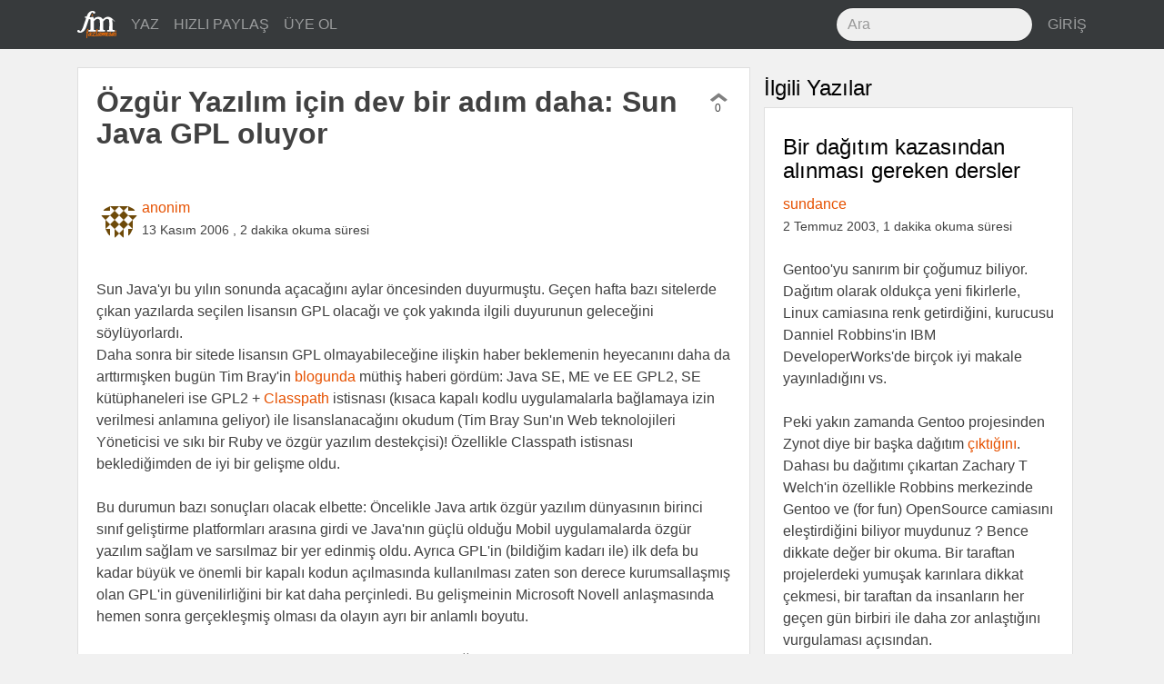

--- FILE ---
content_type: text/html; charset=utf-8
request_url: https://fazlamesai.net/posts/ozgur-yazilim-icin-dev-bir-adim-daha-sun-java-gpl-oluyor
body_size: 25847
content:
<!DOCTYPE html>
<html>
<head>
  <title>  Özgür Yazılım için dev bir adım daha: Sun Java GPL oluyor</title>
  <meta charset="utf-8">
  <meta http-equiv="X-UA-Compatible" content="IE=edge">
  <meta name="viewport" content="width=device-width, initial-scale=1, shrink-to-fit=no">
  <!-- Og -->
<meta property="og:locale" content="tr_TR"/>
<meta property="og:url" content="https://fazlamesai.net/posts/ozgur-yazilim-icin-dev-bir-adim-daha-sun-java-gpl-oluyor"/>
<meta property="og:site_name" content="fazlamesai.net"/>
    <meta property="og:type" content="article"/>
  <meta property="og:title" content="Özgür Yazılım için dev bir adım daha: Sun Java GPL oluyor"/>
    <meta property="og:image" content="https://fazlamesai.net/assets/fm_social-5eddbf57324fb38d2af976b92ca83bff572177e936ffd35a1e318a7ec204e099.png"/>
    <meta property="og:image:type" content="image/png"/>

    <meta property="og:description" content="Sun Java&#39;yı bu yılın sonunda açacağını aylar öncesinden duyurmuştu. Geçen hafta bazı sitelerde çıkan yazılarda seçilen lisansın GPL olacağı ve çok yakında ilgili duyurunun geleceğini söylüyorlardı. Daha sonra bir sitede lisansın GPL olmayabileceğine ilişkin haber beklemenin heyecanını daha da arttırmışken bugün Tim Bray&#39;in 
blogunda müthiş haberi gördüm: Java SE, ME ve EE GPL2, SE kütüphaneleri..."/>
    <meta name="description" content="Sun Java&#39;yı bu yılın sonunda açacağını aylar öncesinden duyurmuştu. Geçen hafta bazı sitelerde çıkan yazılarda seçilen lisansın GPL olacağı ve çok yakında ilgili duyurunun geleceğini söylüyorlardı. Daha sonra bir sitede lisansın GPL olmayabileceğine ilişkin haber beklemenin heyecanını daha da arttırmışken bugün Tim Bray&#39;in 
blogunda müthiş haberi gördüm: Java SE, ME ve EE GPL2, SE kütüphaneleri...">

    <meta property="article:published_time" content="2006-11-13 14:11:07 UTC">

  <meta property="article:author" content="https://fazlamesai.net/users/anonim"/>

    <meta property="article:tag" content="gnu">

  <meta name="keywords" content="gnu">



  <link rel="shortcut icon" type="image/x-icon" href="/assets/favicon-25d03cfbbfefb535d22654564801e5c5f68ee576938aea640895417091e97d16.png" />
  <meta name="theme-color" content="#e65100">
  <meta name="description" content="Serbest çalışan bilişimcilerin dünyasına yolculuk yapan, eve gitsem de bilgisayarla uğraşsam diyenlerin sitesi ..."/>
  <link rel="icon" sizes="192x192" href="https://fazlamesai.net/assets/fm_192-a55d0732983b8ff7e23b40e3f5a9b097092456c90381ff09ab99a4e9f2ca698d.png">
  <link rel="apple-touch-icon" href="https://fazlamesai.net/assets/fm_192-a55d0732983b8ff7e23b40e3f5a9b097092456c90381ff09ab99a4e9f2ca698d.png">
  <link rel="manifest" href="/manifest.json">
  <link rel="stylesheet" media="all" href="/assets/application-0fe125bcbd1991db336f4d8a14dbc2263b5db82a60ad705acf5395dfb6fc8b90.css" data-turbolinks-track="reload" />
  <script src="/assets/application-57a7dfdbfdafc6c73ab63a155ca626f357ceda785c61357eeeea6598472cd33e.js" data-turbolinks-track="reload" async="async"></script>
  <meta name="csrf-param" content="authenticity_token" />
<meta name="csrf-token" content="/dRhhMQslqrZSB0+VZz07A11HRZSEHpAeZmSwPBxBNnSE7+YJjEeJNpmlvmZZ/1q6+TFbpC3qAZOYi5I3/mJHA==" />
  <link rel="alternate" type="application/rss+xml" title="fazlamesai.net RSS Feed" href="http://fazlamesai.net/feed?format=rss">
    <script>
  (function(i,s,o,g,r,a,m){i['GoogleAnalyticsObject']=r;i[r]=i[r]||function(){
  (i[r].q=i[r].q||[]).push(arguments)},i[r].l=1*new Date();a=s.createElement(o),
  m=s.getElementsByTagName(o)[0];a.async=1;a.src=g;m.parentNode.insertBefore(a,m)
  })(window,document,'script','https://www.google-analytics.com/analytics.js','ga');

  ga('create', 'UA-37667324-5', 'auto');
</script>
</head>
<body class="posts show">
  
  <nav class="navbar navbar-dark navbar-static-top bd-navbar bg-inverse">
<div class="container">
  <button class="navbar-toggler hidden-lg-up pull-xs-right" type="button" data-toggle="collapse" data-target="#navbarResponsive" aria-controls="navbarResponsive" aria-expanded="false" aria-label="Toggle navigation"><i class="fa fa-bars" aria-hidden="true"></i></button>
  <a class="navbar-brand" href="/">
    <img src="/assets/fm_logo_header-e81e1bbcfbc4fab74b978dfa8e6d9d84fdfd8c62ed7442307a5528fc5f88ac19.svg" alt="Fm logo header" />
  </a>
  <div class="collapse navbar-toggleable-md" id="navbarResponsive">
    <ul class="nav navbar-nav">
      <li class="nav-item">
        <a class="nav-link" href="/posts/new">
          YAZ
</a>      </li>

      <li class="nav-item">
        <a class="nav-link" href="/links/new">
          HIZLI PAYLAŞ
</a>      </li>

        <li class="nav-item">
          <a class="nav-link" href="/invitation_requests">
            ÜYE OL
</a>        </li>
    </ul>
    <ul class="nav navbar-nav pull-xs-none pull-sm-none pull-md-none pull-lg-right pull-xl-right">
      <li class="nav-item">
      <form action="/search" accept-charset="UTF-8" method="get"><input name="utf8" type="hidden" value="&#x2713;" />
        <input type="text" class="form-control nav-search" placeholder="Ara" name="q">
</form>      </li>
        <li class="nav-item">
          <a class="nav-link pull-xs-right" href="/users/sign_in">GİRİŞ</a>
        </li>
    </ul>
  </div>
</div>
</nav>

  <div class="container">
    <div class="row">
      <section>
        <progress value="0"></progress>



  <div class="col-xs-12 col-xl-8">
<div class="row">
<div class="card post" id="post">
  



  <div class="card-block">
    <div class="row row-equal-height">
      <div class="col-md-11 col-xl-12">
        <h1 class="card-title">Özgür Yazılım için dev bir adım daha: Sun Java GPL oluyor</h1>
      </div>
      <div class="col-md-1 pull-xs-left vote" id="3c495f25-b3ec-4d38-98ab-f8ed2f41c46b">
        <div id="vote-container-3c495f25-b3ec-4d38-98ab-f8ed2f41c46b">

  <div class="text-xs-center">
    <a href="/users/sign_in">
      <i class="fa fa-chevron-up not_voted" aria-hidden="true"></i>
</a>  </div>

<div class="text-xs-center count">
  0
</div>


</div>

      </div>
    </div>
  </div>

  <div class="card-block">


    <div class="avatar">
      <a href="/users/anonim">
          <img alt="anonim" src="https://secure.gravatar.com/avatar/b5e27ed66bbd5ccf0974a83436b41bce?default=identicon&secure=true" width="80" height="80" />
</a>    </div>

    <div class="pull-xs-left">
      <a href="/users/anonim">anonim</a>
      <br>
        <span class="post_date">13 Kasım 2006</span>
        <span class="post_date">, 2 dakika okuma süresi</span>
    </div>

  </div>

      <div class="card-block">
        <div class="card-text">
          <article id="post-content">
              <div class='legacy-article-intro'>Sun Java'yı bu yılın sonunda açacağını aylar öncesinden duyurmuştu. Geçen hafta bazı sitelerde çıkan yazılarda seçilen lisansın GPL olacağı ve çok yakında ilgili duyurunun geleceğini söylüyorlardı. </div><div class='legacy-article-body'>Daha sonra bir sitede lisansın GPL olmayabileceğine ilişkin haber beklemenin heyecanını daha da arttırmışken bugün Tim Bray'in <a href="http://www.tbray.org/ongoing/When/200x/2006/11/12/OSS-Java">
blogunda</a> müthiş haberi gördüm: Java SE, ME ve EE GPL2, SE kütüphaneleri ise GPL2 + <a href="http://www.classpath.org">Classpath</a> istisnası (kısaca kapalı kodlu uygulamalarla bağlamaya izin verilmesi anlamına geliyor) ile lisanslanacağını okudum (Tim Bray Sun'ın Web teknolojileri Yöneticisi ve sıkı bir Ruby ve özgür yazılım destekçisi)! Özellikle Classpath istisnası beklediğimden de iyi bir gelişme oldu.
<br><br>
 Bu durumun bazı sonuçları olacak elbette: Öncelikle Java artık özgür yazılım dünyasının birinci sınıf geliştirme platformları arasına girdi ve Java'nın güçlü olduğu Mobil uygulamalarda özgür yazılım sağlam ve sarsılmaz bir yer edinmiş oldu. Ayrıca GPL'in (bildiğim kadarı ile) ilk defa bu kadar büyük ve önemli bir kapalı kodun açılmasında kullanılması zaten son derece kurumsallaşmış olan GPL'in güvenilirliğini bir kat daha perçinledi. Bu gelişmeinin Microsoft Novell anlaşmasında hemen sonra gerçekleşmiş olması da olayın ayrı bir anlamlı boyutu.
<br><br>
Son olarak yıllardır canla başla Java'yı özgürleştirmeye uğraşan Classpath projesine buradan teşekkürlerimi sunmak isterim. Sayelerinde OpenOffice.org ve Eclipse gibi Java kullanılan uygulamaları yıllardır özgür Java platformunda kullanmak mümkündü ve yakında Java 1.4 uyumlu 1.0 sürümleri çıkacaktı. Bu gelişmeden sonra artık misyonlarını tamamlamış sayılabilirler; geliştiricileri gönül rahatlığı içinde zor bir çaba olan Java'nın özgürleştirilmesi yerine daha zevkli konularda yazılım üretebilirler artık...
Harmony projesinin de bu gelişme ile birlikte var olma sebebi azalmış olmalı ancak sanırım onlar devam edeceklerdir.
<br><br>
Son olarak Jonathan Schwartz'ın yapacağı resmi duyuru 9:30 a.m. PT'de <a href="http://www.sun.com/2006-1113/feature/index.jsp">buradan</a> canlı olarak yapılacak.
<br><br>
<b>Not</b>: Java'nın GPL olması ile ilgili habere ek: RMS (dolayısı ile FSF) resmi duyurunun canlı yayınında yer alacak.</div>
          </article>
        </div>
      </div>

  <div class="card-block">
    <span class="pull-left"><i class="fa fa-tags" aria-hidden="true"></i>
        <span class="tag"><a href="/tags/gnu">gnu</a></span>
    </span>
  </div>

  <div class="card-block">
    <div class="row">
  <div class="col-xs-2">
    <a class="btn btn-link" href="/posts/ozgur-yazilim-icin-dev-bir-adim-daha-sun-java-gpl-oluyor">
      <i class="fa fa-comment-o fa-lg" aria-hidden="true"></i> 53
</a>  </div>

  <div class="col-xs-8 text-xs-center center-buttons">
    <a target="_blank" rel="nofollow noopener" href="https://www.linkedin.com/shareArticle?mini=true&amp;url=https%3A%2F%2Ffazlamesai.net%2Fposts%2Fozgur-yazilim-icin-dev-bir-adim-daha-sun-java-gpl-oluyor%3Futm_campaign%3Dozgur-yazilim-icin-dev-bir-adim-daha-sun-java-gpl-oluyor%26utm_source%3Dlinkedin%26utm_medium%3Dpost">
      <img src="/assets/linkedin-b7fd42895b291003c444a9c2acf867ea813671e0b725a5d7c05dbb13f5c0fdd3.svg" alt="Linkedin" />
</a>    <a target="_blank" rel="nofollow noopener" href="http://www.facebook.com/sharer/sharer.php?u=https%3A%2F%2Ffazlamesai.net%2Fposts%2Fozgur-yazilim-icin-dev-bir-adim-daha-sun-java-gpl-oluyor%3Futm_campaign%3Dozgur-yazilim-icin-dev-bir-adim-daha-sun-java-gpl-oluyor%26utm_source%3Dfacebook%26utm_medium%3Dpost">
      <img src="/assets/facebook-03210e1663ee772e93ed5d344cdb36657b68342821aaebe982f2f984915990b3.svg" alt="Facebook" />
</a>    <a target="_blank" rel="nofollow noopener" href="https://twitter.com/intent/tweet?url=https%3A%2F%2Ffazlamesai.net%2Fposts%2Fozgur-yazilim-icin-dev-bir-adim-daha-sun-java-gpl-oluyor%3Futm_campaign%3Dozgur-yazilim-icin-dev-bir-adim-daha-sun-java-gpl-oluyor%26utm_source%3Dtwitter%26utm_medium%3Dpost">
      <img src="/assets/twitter-7b64ce0117a85c5d52ed45c27707af61d9b0e0d590284baa287cfe87867b9ae1.svg" alt="Twitter" />
</a>    <a target="_blank" rel="nofollow noopener" href="https://plus.google.com/share?url=https%3A%2F%2Ffazlamesai.net%2Fposts%2Fozgur-yazilim-icin-dev-bir-adim-daha-sun-java-gpl-oluyor%3Futm_campaign%3Dozgur-yazilim-icin-dev-bir-adim-daha-sun-java-gpl-oluyor%26utm_source%3Dgoogle_plus%26utm_medium%3Dpost">
      <img src="/assets/google_plus-50c049fbb29cd3346f1bf9349017b644bcd00a53b56bd156728850f57bd85c0a.svg" alt="Google plus" />
</a>  </div>

  <div class="col-xs-2">
    <div class="pull-xs-right">
        <a class="btn btn-link" href="/users/sign_in">
    <i class="fa fa-star-o fa-lg" aria-hidden="true"></i>
</a>
    </div>
  </div>
</div>

  </div>
</div>
<div class="card post" id="comments">
  <div class="card-block">
    <h2>Görüşler</h2>
    <div class="comment card" style="margin-left: 0px">
  <a name="comment-27a01b1e-74f6-4d98-9bd2-afd524f9b9b3"></a>
  <div class="card-block">
    <div class="avatar">
      <a href="/users/mdakin">
          <img alt="mdakin" src="https://secure.gravatar.com/avatar/c375283bb318e964a0d8a430fe14ef11?default=identicon&secure=true" width="80" height="80" />
</a>    </div>

    <div class="pull-right vote" id="27a01b1e-74f6-4d98-9bd2-afd524f9b9b3">
      <div id="vote-container-27a01b1e-74f6-4d98-9bd2-afd524f9b9b3">

  <div class="text-xs-center">
    <a href="/users/sign_in">
      <i class="fa fa-chevron-up not_voted" aria-hidden="true"></i>
</a>  </div>

<div class="text-xs-center count">
  0
</div>


</div>

    </div>

    <div>
      <a href="/users/mdakin">mdakin</a><br>
      <time class="post-created-at" datetime="2006-11-13T14:35:04+00:00">
        <span title="13 Kasım 2006, Pazartesi, 14:35 (UTC)">yaklaşık 19 yıl önce</span>
      </time>

      <div class="pull-right">

      </div>

    </div>
  </div>
    <div class="card-block">
        <div class='legacy-article-comment'>Haberin resminde Gnu değil de dumanı tüten Java kayfesi olsa daha mı isabetli olurdu? <br />

<br />

Haber GNU dan ziyade Java ile ilgili.<br />

</div>
    </div>

  <div class="card-block">
    <div class="pull-right">
    <a href="/posts/ozgur-yazilim-icin-dev-bir-adim-daha-sun-java-gpl-oluyor#comment-27a01b1e-74f6-4d98-9bd2-afd524f9b9b3">
      <i class="fa fa-link" aria-hidden="true" title="Kalıcı bağlantı"></i>
</a>    </div>

  </div>
</div>
<div class="nested_comments"><div class="comment card" style="margin-left: 10px">
  <a name="comment-8768d771-8a53-4f66-8390-27342348597e"></a>
  <div class="card-block">
    <div class="avatar">
      <a href="/users/tongucyumruk">
          <img src="/system/users/avatars/727/932/93-/thumb/281817_181476855250691_6784756_n.jpg?1518006406" alt="281817 181476855250691 6784756 n" />
</a>    </div>

    <div class="pull-right vote" id="8768d771-8a53-4f66-8390-27342348597e">
      <div id="vote-container-8768d771-8a53-4f66-8390-27342348597e">

  <div class="text-xs-center">
    <a href="/users/sign_in">
      <i class="fa fa-chevron-up not_voted" aria-hidden="true"></i>
</a>  </div>

<div class="text-xs-center count">
  0
</div>


</div>

    </div>

    <div>
      <a href="/users/tongucyumruk">tongucyumruk</a><br>
      <time class="post-created-at" datetime="2006-11-13T15:31:33+00:00">
        <span title="13 Kasım 2006, Pazartesi, 15:31 (UTC)">yaklaşık 19 yıl önce</span>
      </time>

      <div class="pull-right">

      </div>

    </div>
  </div>
    <div class="card-block">
        <div class='legacy-article-comment'>Ne açıdan baktığınıza bağlı. Mesela benim için haber daha çok GNU ile ilgili, zira özgür yazılım ortamlarında yıllardır ciddi bir karmaşaya sebep olan Java'nın özgürlüğü konusunda önemli bir gelişme.</div>
    </div>

  <div class="card-block">
    <div class="pull-right">
    <a href="/posts/ozgur-yazilim-icin-dev-bir-adim-daha-sun-java-gpl-oluyor#comment-8768d771-8a53-4f66-8390-27342348597e">
      <i class="fa fa-link" aria-hidden="true" title="Kalıcı bağlantı"></i>
</a>    </div>

  </div>
</div>
<div class="nested_comments"><div class="comment card" style="margin-left: 20px">
  <a name="comment-af17d3de-75b0-4212-820f-ca0719fe46d8"></a>
  <div class="card-block">
    <div class="avatar">
      <a href="/users/mdakin">
          <img alt="mdakin" src="https://secure.gravatar.com/avatar/c375283bb318e964a0d8a430fe14ef11?default=identicon&secure=true" width="80" height="80" />
</a>    </div>

    <div class="pull-right vote" id="af17d3de-75b0-4212-820f-ca0719fe46d8">
      <div id="vote-container-af17d3de-75b0-4212-820f-ca0719fe46d8">

  <div class="text-xs-center">
    <a href="/users/sign_in">
      <i class="fa fa-chevron-up not_voted" aria-hidden="true"></i>
</a>  </div>

<div class="text-xs-center count">
  0
</div>


</div>

    </div>

    <div>
      <a href="/users/mdakin">mdakin</a><br>
      <time class="post-created-at" datetime="2006-11-13T16:14:22+00:00">
        <span title="13 Kasım 2006, Pazartesi, 16:14 (UTC)">yaklaşık 19 yıl önce</span>
      </time>

      <div class="pull-right">

      </div>

    </div>
  </div>
    <div class="card-block">
        <div class='legacy-article-comment'>Bakış açılarına göre değiştiği konusunda haklısın. Ama konu senin de dediğin gibi "Java'nın özgürleşmesi", GNU-GPL seçmiş olması değil. Seçilen lisans bir detay sadece. Sun, CDDL tarzı başka bir lisans ta seçebilirdi. <br />

Neyse, çok önemli bir şey değil.</div>
    </div>

  <div class="card-block">
    <div class="pull-right">
    <a href="/posts/ozgur-yazilim-icin-dev-bir-adim-daha-sun-java-gpl-oluyor#comment-af17d3de-75b0-4212-820f-ca0719fe46d8">
      <i class="fa fa-link" aria-hidden="true" title="Kalıcı bağlantı"></i>
</a>    </div>

  </div>
</div>
<div class="nested_comments"><div class="comment card" style="margin-left: 30px">
  <a name="comment-37e52ddb-c05b-45fd-835c-a7029891407a"></a>
  <div class="card-block">
    <div class="avatar">
      <a href="/users/roktas">
          <img alt="roktas" src="https://secure.gravatar.com/avatar/5086548467269319cd957788eda54fa7?default=identicon&secure=true" width="80" height="80" />
</a>    </div>

    <div class="pull-right vote" id="37e52ddb-c05b-45fd-835c-a7029891407a">
      <div id="vote-container-37e52ddb-c05b-45fd-835c-a7029891407a">

  <div class="text-xs-center">
    <a href="/users/sign_in">
      <i class="fa fa-chevron-up not_voted" aria-hidden="true"></i>
</a>  </div>

<div class="text-xs-center count">
  0
</div>


</div>

    </div>

    <div>
      <a href="/users/roktas">roktas</a><br>
      <time class="post-created-at" datetime="2006-11-13T17:48:15+00:00">
        <span title="13 Kasım 2006, Pazartesi, 17:48 (UTC)">yaklaşık 19 yıl önce</span>
      </time>

      <div class="pull-right">

      </div>

    </div>
  </div>
    <div class="card-block">
        <div class='legacy-article-comment'><blockquote>Seçilen lisans bir detay sadece.</blockquote>


Hiç sanmıyorum.  Özgür yazılım camiasındaki tepkiler göz önüne alındığında Sun'ın CDDL teşebbüsünün başarısızlığa uğradığı, bu lisansa (Joerg Schilling gibi kerameti kendinden menkul bazı tipler dışında) itibar edilmediği ortada (bk. FSF'in "CDDL'i tavsiye etmiyoruz" uyarısı, CDDL'in DFSG uyumlu olmaması vb.).  Konu hakkındaki bir çok haber ve blogda gözlediğim önemli bir noktayı atlamayalım: öyle anlaşılıyor ki Sun sadece teknik anlamda özgür ("GPL uyumlu" olarak okunabilir) bir Java istemiyor; aynı zamanda Java'nın sosyokültürel olarak da özgür yazılım camiası tarafından kabul görmesini (Tim Bray'in ifadesiyle "C++'ın yerini almasını") istiyor.  Bu yaklaşımı çok takdir ediyorum tabii.  Darısı OpenSolaris'in başına...


</div>
    </div>

  <div class="card-block">
    <div class="pull-right">
    <a href="/posts/ozgur-yazilim-icin-dev-bir-adim-daha-sun-java-gpl-oluyor#comment-37e52ddb-c05b-45fd-835c-a7029891407a">
      <i class="fa fa-link" aria-hidden="true" title="Kalıcı bağlantı"></i>
</a>    </div>

  </div>
</div>
<div class="nested_comments"><div class="comment card" style="margin-left: 40px">
  <a name="comment-bdaca084-85c8-4e6e-a4c9-5db94c69c146"></a>
  <div class="card-block">
    <div class="avatar">
      <a href="/users/newman">
          <img alt="newman" src="https://secure.gravatar.com/avatar/f8680d0049b9ab45bf1cdb8a3993d5ae?default=identicon&secure=true" width="80" height="80" />
</a>    </div>

    <div class="pull-right vote" id="bdaca084-85c8-4e6e-a4c9-5db94c69c146">
      <div id="vote-container-bdaca084-85c8-4e6e-a4c9-5db94c69c146">

  <div class="text-xs-center">
    <a href="/users/sign_in">
      <i class="fa fa-chevron-up not_voted" aria-hidden="true"></i>
</a>  </div>

<div class="text-xs-center count">
  0
</div>


</div>

    </div>

    <div>
      <a href="/users/newman">newman</a><br>
      <time class="post-created-at" datetime="2006-11-13T18:07:00+00:00">
        <span title="13 Kasım 2006, Pazartesi, 18:07 (UTC)">yaklaşık 19 yıl önce</span>
      </time>

      <div class="pull-right">

      </div>

    </div>
  </div>
    <div class="card-block">
        <div class='legacy-article-comment'>Java en favori programlama dili degil benim icin, ama C++'in yerini almasini da gercekten (herkesin 2 GB rami oldugunda en azindan :) isterim dogrusu...</div>
    </div>

  <div class="card-block">
    <div class="pull-right">
    <a href="/posts/ozgur-yazilim-icin-dev-bir-adim-daha-sun-java-gpl-oluyor#comment-bdaca084-85c8-4e6e-a4c9-5db94c69c146">
      <i class="fa fa-link" aria-hidden="true" title="Kalıcı bağlantı"></i>
</a>    </div>

  </div>
</div>
<div class="nested_comments"><div class="comment card" style="margin-left: 50px">
  <a name="comment-e207d335-4986-4521-abc2-793f65d9dba4"></a>
  <div class="card-block">
    <div class="avatar">
      <a href="/users/fz">
          <img alt="FZ" src="https://secure.gravatar.com/avatar/09c27c824091512f60b65c8762456839?default=identicon&secure=true" width="80" height="80" />
</a>    </div>

    <div class="pull-right vote" id="e207d335-4986-4521-abc2-793f65d9dba4">
      <div id="vote-container-e207d335-4986-4521-abc2-793f65d9dba4">

  <div class="text-xs-center">
    <a href="/users/sign_in">
      <i class="fa fa-chevron-up not_voted" aria-hidden="true"></i>
</a>  </div>

<div class="text-xs-center count">
  0
</div>


</div>

    </div>

    <div>
      <a href="/users/fz">FZ</a><br>
      <time class="post-created-at" datetime="2006-11-13T19:11:06+00:00">
        <span title="13 Kasım 2006, Pazartesi, 19:11 (UTC)">yaklaşık 19 yıl önce</span>
      </time>

      <div class="pull-right">

      </div>

    </div>
  </div>
    <div class="card-block">
        <div class='legacy-article-comment'>ABD'yi bilemem de, artık Türkiye gibi pek güçlü olmayan ekonomilerde dahi çoluk çocuk bile dizüstü, masaüstü makinasında filan 1 GB'dan konuya giriyor (hadi indirim yapalım, bazıları daha tutumlu ve fakir, 512 MB ile başlıyorlar diyelim :)

<br><br>

Herhalde 5 yıl gibi kaale alınmayacak, bilgisayar dünyası için kısacık bir süre içinde min 2GB - 4 GB ana hafızalı ve min. çift çekirdekli yahut &gt; 4 çekirdekli PCler çoğu kişinin elinin altında olacak.</div>
    </div>

  <div class="card-block">
    <div class="pull-right">
    <a href="/posts/ozgur-yazilim-icin-dev-bir-adim-daha-sun-java-gpl-oluyor#comment-e207d335-4986-4521-abc2-793f65d9dba4">
      <i class="fa fa-link" aria-hidden="true" title="Kalıcı bağlantı"></i>
</a>    </div>

  </div>
</div>
<div class="nested_comments"><div class="comment card" style="margin-left: 60px">
  <a name="comment-76bc4b0a-8669-40e3-a51e-4bea79c22279"></a>
  <div class="card-block">
    <div class="avatar">
      <a href="/users/newman">
          <img alt="newman" src="https://secure.gravatar.com/avatar/f8680d0049b9ab45bf1cdb8a3993d5ae?default=identicon&secure=true" width="80" height="80" />
</a>    </div>

    <div class="pull-right vote" id="76bc4b0a-8669-40e3-a51e-4bea79c22279">
      <div id="vote-container-76bc4b0a-8669-40e3-a51e-4bea79c22279">

  <div class="text-xs-center">
    <a href="/users/sign_in">
      <i class="fa fa-chevron-up not_voted" aria-hidden="true"></i>
</a>  </div>

<div class="text-xs-center count">
  0
</div>


</div>

    </div>

    <div>
      <a href="/users/newman">newman</a><br>
      <time class="post-created-at" datetime="2006-11-13T19:44:41+00:00">
        <span title="13 Kasım 2006, Pazartesi, 19:44 (UTC)">yaklaşık 19 yıl önce</span>
      </time>

      <div class="pull-right">

      </div>

    </div>
  </div>
    <div class="card-block">
        <div class='legacy-article-comment'>Benim makinada daha once 1 GB vardi. Java uygulamalari farkediliyordu. Simdi 2 GB var, gayet guzel calisiyorlar artik. Ondan dedim 2GB diye :).</div>
    </div>

  <div class="card-block">
    <div class="pull-right">
    <a href="/posts/ozgur-yazilim-icin-dev-bir-adim-daha-sun-java-gpl-oluyor#comment-76bc4b0a-8669-40e3-a51e-4bea79c22279">
      <i class="fa fa-link" aria-hidden="true" title="Kalıcı bağlantı"></i>
</a>    </div>

  </div>
</div>
<div class="nested_comments"></div></div><div class="comment card" style="margin-left: 50px">
  <a name="comment-5f820997-a851-4994-b34c-3d0fbfe4bb7b"></a>
  <div class="card-block">
    <div class="avatar">
      <a href="/users/mdakin">
          <img alt="mdakin" src="https://secure.gravatar.com/avatar/c375283bb318e964a0d8a430fe14ef11?default=identicon&secure=true" width="80" height="80" />
</a>    </div>

    <div class="pull-right vote" id="5f820997-a851-4994-b34c-3d0fbfe4bb7b">
      <div id="vote-container-5f820997-a851-4994-b34c-3d0fbfe4bb7b">

  <div class="text-xs-center">
    <a href="/users/sign_in">
      <i class="fa fa-chevron-up not_voted" aria-hidden="true"></i>
</a>  </div>

<div class="text-xs-center count">
  0
</div>


</div>

    </div>

    <div>
      <a href="/users/mdakin">mdakin</a><br>
      <time class="post-created-at" datetime="2006-11-13T19:24:12+00:00">
        <span title="13 Kasım 2006, Pazartesi, 19:24 (UTC)">yaklaşık 19 yıl önce</span>
      </time>

      <div class="pull-right">

      </div>

    </div>
  </div>
    <div class="card-block">
        <div class='legacy-article-comment'>JVM'i getirdiği bellek yükü 8-10MB civarıdır. Sonrası programcıya kalmış. Gnome veya KDE için  basit bir uygulama yapıp çalıştırın ve onun bellek kullanımına bakın ve karşılaştırın, biraz da insaflı olun :)<br />

</div>
    </div>

  <div class="card-block">
    <div class="pull-right">
    <a href="/posts/ozgur-yazilim-icin-dev-bir-adim-daha-sun-java-gpl-oluyor#comment-5f820997-a851-4994-b34c-3d0fbfe4bb7b">
      <i class="fa fa-link" aria-hidden="true" title="Kalıcı bağlantı"></i>
</a>    </div>

  </div>
</div>
<div class="nested_comments"><div class="comment card" style="margin-left: 60px">
  <a name="comment-7dabd154-7080-4d6d-b7e4-207020633c1c"></a>
  <div class="card-block">
    <div class="avatar">
      <a href="/users/newman">
          <img alt="newman" src="https://secure.gravatar.com/avatar/f8680d0049b9ab45bf1cdb8a3993d5ae?default=identicon&secure=true" width="80" height="80" />
</a>    </div>

    <div class="pull-right vote" id="7dabd154-7080-4d6d-b7e4-207020633c1c">
      <div id="vote-container-7dabd154-7080-4d6d-b7e4-207020633c1c">

  <div class="text-xs-center">
    <a href="/users/sign_in">
      <i class="fa fa-chevron-up not_voted" aria-hidden="true"></i>
</a>  </div>

<div class="text-xs-center count">
  0
</div>


</div>

    </div>

    <div>
      <a href="/users/newman">newman</a><br>
      <time class="post-created-at" datetime="2006-11-14T00:55:45+00:00">
        <span title="14 Kasım 2006, Salı, 00:55 (UTC)">yaklaşık 19 yıl önce</span>
      </time>

      <div class="pull-right">

      </div>

    </div>
  </div>
    <div class="card-block">
        <div class='legacy-article-comment'>Siz de insafli olun hocam: 8-10 MB... Bu biraz iskontolu olmus. Olsun, dediginiz gibi olsun: sadece sanal makina degil yuku artiran, dogrudan execution environment modeli ister istemez Java uygulamalarini masaustunde dayanilmaz kiliyordu. Gnome ve KDE konusunda soz soylemek bana dusmez: ben windows kullaniyorum. Son zamanlarda Gnome da bayagi yol katetti gibi ama. Benim VMWare'deki Ubuntu'da bile bir hafifleme var :).<br />

<br />

Herseye karsin, Java'nin C++'a gore cok onemli avantajlari oldugu (bence) acik. Bir de Lisp'i dovebilseydi ;). Ama o teknik olarak imkansiz tabii. OOP bizi kesmez. Java'ya haksizlik etmek istemem. Bir an once kac cekirdek koyuyorlarsa CPU'lara artik, C++ gibi makinayi insana tercih eden dillerin kullanim oraninin dusmesini diliyorum. Bunu varsin Java yapsin: en kotu alternatif degil, hem de coluk cocuk bile biliyor artik. Hem simdi GPL de oldu: belki omrunu malloc/free, new/delete yazarak tuketen kardeslerimiz bu heveslerini JVM sanal makinasini daha da hizlandirarak alirlar. Insanligin gerisi de onlara minnettar olur :).  Ama iste bu hafiza canavarligi yuzunden Java'nin, biraz beklemek gerekebilir (FZ'nin kehanetleri dogruysa cok da degil :). Son olarak, Java 6'da Swing biraz daha kivraklasmis, eli yuzu de biraz duzelmis. Yani Tarik'in 128 MB'si ile olmaz tabii, ama belki daha makul bir miktarla ve son islemcilerle gayet de guzel calisabilir. Neyse, herkese hayirli ugurlu olsun.</div>
    </div>

  <div class="card-block">
    <div class="pull-right">
    <a href="/posts/ozgur-yazilim-icin-dev-bir-adim-daha-sun-java-gpl-oluyor#comment-7dabd154-7080-4d6d-b7e4-207020633c1c">
      <i class="fa fa-link" aria-hidden="true" title="Kalıcı bağlantı"></i>
</a>    </div>

  </div>
</div>
<div class="nested_comments"><div class="comment card" style="margin-left: 70px">
  <a name="comment-bb1f105b-1dc4-41c2-a64d-de14a7fbabbd"></a>
  <div class="card-block">
    <div class="avatar">
      <a href="/users/mdakin">
          <img alt="mdakin" src="https://secure.gravatar.com/avatar/c375283bb318e964a0d8a430fe14ef11?default=identicon&secure=true" width="80" height="80" />
</a>    </div>

    <div class="pull-right vote" id="bb1f105b-1dc4-41c2-a64d-de14a7fbabbd">
      <div id="vote-container-bb1f105b-1dc4-41c2-a64d-de14a7fbabbd">

  <div class="text-xs-center">
    <a href="/users/sign_in">
      <i class="fa fa-chevron-up not_voted" aria-hidden="true"></i>
</a>  </div>

<div class="text-xs-center count">
  0
</div>


</div>

    </div>

    <div>
      <a href="/users/mdakin">mdakin</a><br>
      <time class="post-created-at" datetime="2006-11-14T01:06:06+00:00">
        <span title="14 Kasım 2006, Salı, 01:06 (UTC)">yaklaşık 19 yıl önce</span>
      </time>

      <div class="pull-right">

      </div>

    </div>
  </div>
    <div class="card-block">
        <div class='legacy-article-comment'> 8-10MB uydurulmuş bir rakam değil. Bir merhaba dünya uygulaması yazın, lütfen heap konusunda biraz cimri ol javacığım deyim ve profiler'den bellek kullanımına bakın. Mesela sizin sevdiğiniz windows ortamında zemberek 18-19MB bellek tüketiyor, yaptığı iş çok önemli değil ama kabul edilemeyecek bir rakam değil, inanmayacaksınız ama 1GB ve üstü sistemlerde çalışabiliyor o da.<br />

<br />

Tabi dediğiniz gibi Lisp gibi bir harikuladelik abidesinin yanında javanın esamesi okunmaz ona lafım yok :) <br />

<br />

<br />

</div>
    </div>

  <div class="card-block">
    <div class="pull-right">
    <a href="/posts/ozgur-yazilim-icin-dev-bir-adim-daha-sun-java-gpl-oluyor#comment-bb1f105b-1dc4-41c2-a64d-de14a7fbabbd">
      <i class="fa fa-link" aria-hidden="true" title="Kalıcı bağlantı"></i>
</a>    </div>

  </div>
</div>
<div class="nested_comments"><div class="comment card" style="margin-left: 80px">
  <a name="comment-414b9321-417d-41e7-8c37-1baece4d8037"></a>
  <div class="card-block">
    <div class="avatar">
      <a href="/users/newman">
          <img alt="newman" src="https://secure.gravatar.com/avatar/f8680d0049b9ab45bf1cdb8a3993d5ae?default=identicon&secure=true" width="80" height="80" />
</a>    </div>

    <div class="pull-right vote" id="414b9321-417d-41e7-8c37-1baece4d8037">
      <div id="vote-container-414b9321-417d-41e7-8c37-1baece4d8037">

  <div class="text-xs-center">
    <a href="/users/sign_in">
      <i class="fa fa-chevron-up not_voted" aria-hidden="true"></i>
</a>  </div>

<div class="text-xs-center count">
  0
</div>


</div>

    </div>

    <div>
      <a href="/users/newman">newman</a><br>
      <time class="post-created-at" datetime="2006-11-14T01:44:34+00:00">
        <span title="14 Kasım 2006, Salı, 01:44 (UTC)">yaklaşık 19 yıl önce</span>
      </time>

      <div class="pull-right">

      </div>

    </div>
  </div>
    <div class="card-block">
        <div class='legacy-article-comment'>Herhangi ciddi bir java uygulamasinin sisteme yuku 8-10 MB'in cok uzerinde. Uydurdunuz demiyorum, sadece gercekci degil ve pekcok faktoru gozonune almiyor (o sanal makina sadece runtime type checking, kutuphaneler, vs icin de hafiza kullaniyor ve bu bir sekilde kulliyetli bir yekun tutuyor). Basit bir text dosyasi aciyorum (100 KB bile degil) jedit'de ve 60 MB'a vuruyor hafiza kullanimi... Netbeans, vs.de bu rakam cok daha yuksek. Ben calismaz demiyorum, hic demedim: ama fark ediyorsunuz, ve bu eski sistemlerde ve eski java surumlerinde cok daha belirgin. Bu arada: 1GB bellek varsa sistemde, Windows sadece yarisini size aslinda veriyor. Gerisi sitem servisleri vs. icin kullaniliyor. Onun da zaten normalde 400 MB civari kullanimda oluyordu. Sanirim paging etkisi farki belirginlestiriyordu. 2GB olunca simdi bir sekilde 650-700 MB kullanimda gorunuyor, geriye kalan da Java'yi da C#'i da memnun etmeye yetiyor. <br />

<br />

Ozetle, ortada inanacak-inanmayacak bir sey yok: goz var mizan var. "Harikuladelik abidesi" Lisp konusunda da saka yapmiyorum tabii, siz dalganizi gecmekte serbestsiniz tabii :). Sadece sizin de o keyfi almanizi isterdim ;)</div>
    </div>

  <div class="card-block">
    <div class="pull-right">
    <a href="/posts/ozgur-yazilim-icin-dev-bir-adim-daha-sun-java-gpl-oluyor#comment-414b9321-417d-41e7-8c37-1baece4d8037">
      <i class="fa fa-link" aria-hidden="true" title="Kalıcı bağlantı"></i>
</a>    </div>

  </div>
</div>
<div class="nested_comments"><div class="comment card" style="margin-left: 90px">
  <a name="comment-80f32af1-c425-4514-a06c-2cae3e3b9858"></a>
  <div class="card-block">
    <div class="avatar">
      <a href="/users/afsina">
          <img alt="afsina" src="https://secure.gravatar.com/avatar/4c9c490d329261f42959ba4e736eb90b?default=identicon&secure=true" width="80" height="80" />
</a>    </div>

    <div class="pull-right vote" id="80f32af1-c425-4514-a06c-2cae3e3b9858">
      <div id="vote-container-80f32af1-c425-4514-a06c-2cae3e3b9858">

  <div class="text-xs-center">
    <a href="/users/sign_in">
      <i class="fa fa-chevron-up not_voted" aria-hidden="true"></i>
</a>  </div>

<div class="text-xs-center count">
  0
</div>


</div>

    </div>

    <div>
      <a href="/users/afsina">afsina</a><br>
      <time class="post-created-at" datetime="2006-11-15T06:23:31+00:00">
        <span title="15 Kasım 2006, Çarşamba, 06:23 (UTC)">yaklaşık 19 yıl önce</span>
      </time>

      <div class="pull-right">

      </div>

    </div>
  </div>
    <div class="card-block">
        <div class='legacy-article-comment'>Netbeans ve Jedit hafif uygulamalar degil, yani o bellek artimina neden olan sey text dosyasi degil, sistemin kendi icinde yaptigi islemlerden olsa gerek. ozellikle Netbeans ya da Eclipse gibi cok fazla dolap donduren IDE'ler 200MB ya da ustunu rahatca yeyip yutabilir gerekirse. <br />

Bununla birlikte uygulamanin, gercek bellek kullanimini ogrenmek istiyorsaniz isletim sistmeinin verilerine fazla guvenmeyin derim. Acin bir profiler, ya da fakir adamin profileri jconsole kullanabilirisniz. <br />

<br />

http://java.sun.com/j2se/1.5.0/docs/guide/management/jconsole.html<br />

<br />

Java 5 ile birlikte class data sharing yani farkli uygulamalarin ayni sinif meta verileini paylasmasi da soz konusu, umarim bunu gleistirirler..<br />

<br />

http://java.sun.com/j2se/1.5.0/docs/guide/vm/class-data-sharing.html</div>
    </div>

  <div class="card-block">
    <div class="pull-right">
    <a href="/posts/ozgur-yazilim-icin-dev-bir-adim-daha-sun-java-gpl-oluyor#comment-80f32af1-c425-4514-a06c-2cae3e3b9858">
      <i class="fa fa-link" aria-hidden="true" title="Kalıcı bağlantı"></i>
</a>    </div>

  </div>
</div>
<div class="nested_comments"><div class="comment card" style="margin-left: 100px">
  <a name="comment-fa943c1f-2ec9-4d9a-af69-9c37e9102615"></a>
  <div class="card-block">
    <div class="avatar">
      <a href="/users/newman">
          <img alt="newman" src="https://secure.gravatar.com/avatar/f8680d0049b9ab45bf1cdb8a3993d5ae?default=identicon&secure=true" width="80" height="80" />
</a>    </div>

    <div class="pull-right vote" id="fa943c1f-2ec9-4d9a-af69-9c37e9102615">
      <div id="vote-container-fa943c1f-2ec9-4d9a-af69-9c37e9102615">

  <div class="text-xs-center">
    <a href="/users/sign_in">
      <i class="fa fa-chevron-up not_voted" aria-hidden="true"></i>
</a>  </div>

<div class="text-xs-center count">
  0
</div>


</div>

    </div>

    <div>
      <a href="/users/newman">newman</a><br>
      <time class="post-created-at" datetime="2006-11-15T14:29:38+00:00">
        <span title="15 Kasım 2006, Çarşamba, 14:29 (UTC)">yaklaşık 19 yıl önce</span>
      </time>

      <div class="pull-right">

      </div>

    </div>
  </div>
    <div class="card-block">
        <div class='legacy-article-comment'>Problemin bir parcasi gereksiz yere hafizayi bloke etmek saniyorum. Bu da, eger sistemde yeterli fiziki bellek yoksa sanal bellek kullanimina ve dolayisiyla gereksiz disk erisimine, surekli yeni heap alanlarinin aktif olmasi nedeniyle cache miss etkisine yol aciyor: benim teorim bu. Tabii bu butun peformans sorunlarini cozmeyebilir, ama hafiza kullaniminda cok hovarda olmak ister istemez performansa oldukca olumsuz etki yapiyor. Yeni surumlerde durumun eskisinden daha iyi oldugu dogru, ama halen sorun var.<br />

<br />

Pek oyle profiling filan yapma istegim ve de vaktim yok. Ama su kadarini denedim: (Bu arada verdigim rakamlar sistemin raporu degil, sistem java uygulamalarini ayirdedemiyor zaten: javaw.exe deyip geciyor) Jedit' mesela, bir sure kullanildiktan sonra hafiza kullanimi oldukca artiyor: 80 MB'in uzerine cikiyor ve bu hicbir dosya acik olmasa bile boyle. Ama sag alt kosedeki gostergeye tiklarsaniz, ve bunu iki kere yaparsaniz, bir anda bellek kullanimi 6 MB'a dusuveriyor ki bu mdakin arkadasimizn verdigi rakamin bile altinda. Simdi bu hem iyi, hem de kotu: Iyi yani, aslinda cok ciddi bir iyilesme potansiyeli var. Kotu yani, bu potansiyel kullanilamiyor. Bu basarilabilirse, sanirim kaynak fakiri sistemlerde bile gozle gorulebilir bir fark olur (bas tarafta belirttigim gibi, hafiza kullanimi sadece gereksiz kaynak blokajina yol acmiyor, performansi hiz gibi diger acilardan da etkiliyor. Bunlarin hepsi benim gorusum ama).<br />

<br />

Bir baska problem daha cok program arayuzlerinin eskiden oldukca kotu olmasiydi. Ama Java 6 ile bu konuda onemli bir gelisme sagladilar. Bu artik cok ciddi bir problem olmaz sanirim. Yalniz farkettim: mesela fontlari yumusatmak icin kullandiklari teknoloji (Windows altinda) native olandan farkli. O yuzden bazi fontlar ya tamamen, ya kismen, yumusatilinca biraz tuhaf gorunuyor. Mesela Tahoma'nin '8' karakteri. Ayni Linux altindaki gibi gorunuyor. Freetype'dan ya kopya cekmisler, ya da dogrudan onu kullanmislar, bilmiyorum. Ama o alanda biraz daha gelistirseler kendilerini, nacizane gozlerimi memnun ederlerdi ;).<br />

<br />

Saygilar.</div>
    </div>

  <div class="card-block">
    <div class="pull-right">
    <a href="/posts/ozgur-yazilim-icin-dev-bir-adim-daha-sun-java-gpl-oluyor#comment-fa943c1f-2ec9-4d9a-af69-9c37e9102615">
      <i class="fa fa-link" aria-hidden="true" title="Kalıcı bağlantı"></i>
</a>    </div>

  </div>
</div>
<div class="nested_comments"></div></div></div></div><div class="comment card" style="margin-left: 70px">
  <a name="comment-495a5c9f-62d0-49fe-8dfc-c28bb6b48256"></a>
  <div class="card-block">
    <div class="avatar">
      <a href="/users/fz">
          <img alt="FZ" src="https://secure.gravatar.com/avatar/09c27c824091512f60b65c8762456839?default=identicon&secure=true" width="80" height="80" />
</a>    </div>

    <div class="pull-right vote" id="495a5c9f-62d0-49fe-8dfc-c28bb6b48256">
      <div id="vote-container-495a5c9f-62d0-49fe-8dfc-c28bb6b48256">

  <div class="text-xs-center">
    <a href="/users/sign_in">
      <i class="fa fa-chevron-up not_voted" aria-hidden="true"></i>
</a>  </div>

<div class="text-xs-center count">
  0
</div>


</div>

    </div>

    <div>
      <a href="/users/fz">FZ</a><br>
      <time class="post-created-at" datetime="2006-11-14T01:39:16+00:00">
        <span title="14 Kasım 2006, Salı, 01:39 (UTC)">yaklaşık 19 yıl önce</span>
      </time>

      <div class="pull-right">

      </div>

    </div>
  </div>
    <div class="card-block">
        <div class='legacy-article-comment'><b>Bir de Lisp'i dovebilseydi ;)</b>

<br><br>

Kendi kendini dövebilir o. Hatta kendi kendine çelme takabilir. Özyineleme ve gerekli tüm zamanzingolar, sosyal, kültürel, teknolojik olarak mevcut. :) Neyse ki bir "community process" yahut "standards comitte" olmadan da bazı şeylerin halledilebildiğini bize gösteren örneklerden biri olarak yaşamını sürdürüyor. Çelme takmak dahil.</div>
    </div>

  <div class="card-block">
    <div class="pull-right">
    <a href="/posts/ozgur-yazilim-icin-dev-bir-adim-daha-sun-java-gpl-oluyor#comment-495a5c9f-62d0-49fe-8dfc-c28bb6b48256">
      <i class="fa fa-link" aria-hidden="true" title="Kalıcı bağlantı"></i>
</a>    </div>

  </div>
</div>
<div class="nested_comments"><div class="comment card" style="margin-left: 80px">
  <a name="comment-c1d14593-39ab-42fa-bd7b-d932a69d52c3"></a>
  <div class="card-block">
    <div class="avatar">
      <a href="/users/newman">
          <img alt="newman" src="https://secure.gravatar.com/avatar/f8680d0049b9ab45bf1cdb8a3993d5ae?default=identicon&secure=true" width="80" height="80" />
</a>    </div>

    <div class="pull-right vote" id="c1d14593-39ab-42fa-bd7b-d932a69d52c3">
      <div id="vote-container-c1d14593-39ab-42fa-bd7b-d932a69d52c3">

  <div class="text-xs-center">
    <a href="/users/sign_in">
      <i class="fa fa-chevron-up not_voted" aria-hidden="true"></i>
</a>  </div>

<div class="text-xs-center count">
  0
</div>


</div>

    </div>

    <div>
      <a href="/users/newman">newman</a><br>
      <time class="post-created-at" datetime="2006-11-14T01:59:40+00:00">
        <span title="14 Kasım 2006, Salı, 01:59 (UTC)">yaklaşık 19 yıl önce</span>
      </time>

      <div class="pull-right">

      </div>

    </div>
  </div>
    <div class="card-block">
        <div class='legacy-article-comment'><b>Kendi kendini dövebilir o.</b>

<br>

:) 

<b>

Neyse ki bir "community process" yahut "standards comitte" olmadan da bazı şeylerin halledilebildiğini bize gösteren örneklerden biri olarak yaşamını sürdürüyor. Çelme takmak dahil.

</b>

<br>

"Community process" hikaye, "standards committee"nin yaptigi is de meydanda zaten. Stroustrup birgun yaslanip soyle birkac sene programlamadan filan uzak kalsa, sonra donup bir eserine baksa eminim kendisi bile kafasini duvara vura vura ruhunu teslim ederdi :). Bir de benim favori deyisim: 

<br>

-<b>Deve</b> nedir?

<br>

Cevap:

<br>

-"Standards committee"'in "dizayn" ettigi <b>at</b> :)


</div>
    </div>

  <div class="card-block">
    <div class="pull-right">
    <a href="/posts/ozgur-yazilim-icin-dev-bir-adim-daha-sun-java-gpl-oluyor#comment-c1d14593-39ab-42fa-bd7b-d932a69d52c3">
      <i class="fa fa-link" aria-hidden="true" title="Kalıcı bağlantı"></i>
</a>    </div>

  </div>
</div>
<div class="nested_comments"></div></div></div></div></div><div class="comment card" style="margin-left: 40px">
  <a name="comment-05adde1d-45e9-4768-84ee-33f04afb4248"></a>
  <div class="card-block">
    <div class="avatar">
      <a href="/users/mdakin">
          <img alt="mdakin" src="https://secure.gravatar.com/avatar/c375283bb318e964a0d8a430fe14ef11?default=identicon&secure=true" width="80" height="80" />
</a>    </div>

    <div class="pull-right vote" id="05adde1d-45e9-4768-84ee-33f04afb4248">
      <div id="vote-container-05adde1d-45e9-4768-84ee-33f04afb4248">

  <div class="text-xs-center">
    <a href="/users/sign_in">
      <i class="fa fa-chevron-up not_voted" aria-hidden="true"></i>
</a>  </div>

<div class="text-xs-center count">
  0
</div>


</div>

    </div>

    <div>
      <a href="/users/mdakin">mdakin</a><br>
      <time class="post-created-at" datetime="2006-11-13T19:14:57+00:00">
        <span title="13 Kasım 2006, Pazartesi, 19:14 (UTC)">yaklaşık 19 yıl önce</span>
      </time>

      <div class="pull-right">

      </div>

    </div>
  </div>
    <div class="card-block">
        <div class='legacy-article-comment'>Konuyu yanlış yorumluyorsunuz, benim vurgulamak istediğim <br />

<br />

şu ile:<br />

"Abi duydun mu Java açık kodlu özgür yazılım olmuş"<br />

<br />

şunun farkı<br />

"Abi duydun mu Sun java için GPL yi seçmiş" <br />

<br />

idi. Neyse...<br />

</div>
    </div>

  <div class="card-block">
    <div class="pull-right">
    <a href="/posts/ozgur-yazilim-icin-dev-bir-adim-daha-sun-java-gpl-oluyor#comment-05adde1d-45e9-4768-84ee-33f04afb4248">
      <i class="fa fa-link" aria-hidden="true" title="Kalıcı bağlantı"></i>
</a>    </div>

  </div>
</div>
<div class="nested_comments"><div class="comment card" style="margin-left: 50px">
  <a name="comment-779514c9-bae5-45b0-aa1d-b6b0f297b402"></a>
  <div class="card-block">
    <div class="avatar">
      <a href="/users/roktas">
          <img alt="roktas" src="https://secure.gravatar.com/avatar/5086548467269319cd957788eda54fa7?default=identicon&secure=true" width="80" height="80" />
</a>    </div>

    <div class="pull-right vote" id="779514c9-bae5-45b0-aa1d-b6b0f297b402">
      <div id="vote-container-779514c9-bae5-45b0-aa1d-b6b0f297b402">

  <div class="text-xs-center">
    <a href="/users/sign_in">
      <i class="fa fa-chevron-up not_voted" aria-hidden="true"></i>
</a>  </div>

<div class="text-xs-center count">
  0
</div>


</div>

    </div>

    <div>
      <a href="/users/roktas">roktas</a><br>
      <time class="post-created-at" datetime="2006-11-13T19:24:57+00:00">
        <span title="13 Kasım 2006, Pazartesi, 19:24 (UTC)">yaklaşık 19 yıl önce</span>
      </time>

      <div class="pull-right">

      </div>

    </div>
  </div>
    <div class="card-block">
        <div class='legacy-article-comment'>Evet işte benim meramım da o , haber olarak bakıldığında ikincisi ne kadar çarpıcı duruyor değil mi? :-)</div>
    </div>

  <div class="card-block">
    <div class="pull-right">
    <a href="/posts/ozgur-yazilim-icin-dev-bir-adim-daha-sun-java-gpl-oluyor#comment-779514c9-bae5-45b0-aa1d-b6b0f297b402">
      <i class="fa fa-link" aria-hidden="true" title="Kalıcı bağlantı"></i>
</a>    </div>

  </div>
</div>
<div class="nested_comments"><div class="comment card" style="margin-left: 60px">
  <a name="comment-1164fe29-e3d3-4333-b1f7-32df83464586"></a>
  <div class="card-block">
    <div class="avatar">
      <a href="/users/mdakin">
          <img alt="mdakin" src="https://secure.gravatar.com/avatar/c375283bb318e964a0d8a430fe14ef11?default=identicon&secure=true" width="80" height="80" />
</a>    </div>

    <div class="pull-right vote" id="1164fe29-e3d3-4333-b1f7-32df83464586">
      <div id="vote-container-1164fe29-e3d3-4333-b1f7-32df83464586">

  <div class="text-xs-center">
    <a href="/users/sign_in">
      <i class="fa fa-chevron-up not_voted" aria-hidden="true"></i>
</a>  </div>

<div class="text-xs-center count">
  0
</div>


</div>

    </div>

    <div>
      <a href="/users/mdakin">mdakin</a><br>
      <time class="post-created-at" datetime="2006-11-13T19:57:59+00:00">
        <span title="13 Kasım 2006, Pazartesi, 19:57 (UTC)">yaklaşık 19 yıl önce</span>
      </time>

      <div class="pull-right">

      </div>

    </div>
  </div>
    <div class="card-block">
        <div class='legacy-article-comment'>Çok küçük bir azınlık için evet. </div>
    </div>

  <div class="card-block">
    <div class="pull-right">
    <a href="/posts/ozgur-yazilim-icin-dev-bir-adim-daha-sun-java-gpl-oluyor#comment-1164fe29-e3d3-4333-b1f7-32df83464586">
      <i class="fa fa-link" aria-hidden="true" title="Kalıcı bağlantı"></i>
</a>    </div>

  </div>
</div>
<div class="nested_comments"><div class="comment card" style="margin-left: 70px">
  <a name="comment-0f0cbff3-acd9-4ff4-8c39-9cd3712a2292"></a>
  <div class="card-block">
    <div class="avatar">
      <a href="/users/fz">
          <img alt="FZ" src="https://secure.gravatar.com/avatar/09c27c824091512f60b65c8762456839?default=identicon&secure=true" width="80" height="80" />
</a>    </div>

    <div class="pull-right vote" id="0f0cbff3-acd9-4ff4-8c39-9cd3712a2292">
      <div id="vote-container-0f0cbff3-acd9-4ff4-8c39-9cd3712a2292">

  <div class="text-xs-center">
    <a href="/users/sign_in">
      <i class="fa fa-chevron-up not_voted" aria-hidden="true"></i>
</a>  </div>

<div class="text-xs-center count">
  0
</div>


</div>

    </div>

    <div>
      <a href="/users/fz">FZ</a><br>
      <time class="post-created-at" datetime="2006-11-13T20:00:34+00:00">
        <span title="13 Kasım 2006, Pazartesi, 20:00 (UTC)">yaklaşık 19 yıl önce</span>
      </time>

      <div class="pull-right">

      </div>

    </div>
  </div>
    <div class="card-block">
        <div class='legacy-article-comment'>Küçümsenen bir azınlık? ;-)</div>
    </div>

  <div class="card-block">
    <div class="pull-right">
    <a href="/posts/ozgur-yazilim-icin-dev-bir-adim-daha-sun-java-gpl-oluyor#comment-0f0cbff3-acd9-4ff4-8c39-9cd3712a2292">
      <i class="fa fa-link" aria-hidden="true" title="Kalıcı bağlantı"></i>
</a>    </div>

  </div>
</div>
<div class="nested_comments"><div class="comment card" style="margin-left: 80px">
  <a name="comment-5800adfc-44eb-4a23-9bfe-8c9eaf1ddf86"></a>
  <div class="card-block">
    <div class="avatar">
      <a href="/users/mdakin">
          <img alt="mdakin" src="https://secure.gravatar.com/avatar/c375283bb318e964a0d8a430fe14ef11?default=identicon&secure=true" width="80" height="80" />
</a>    </div>

    <div class="pull-right vote" id="5800adfc-44eb-4a23-9bfe-8c9eaf1ddf86">
      <div id="vote-container-5800adfc-44eb-4a23-9bfe-8c9eaf1ddf86">

  <div class="text-xs-center">
    <a href="/users/sign_in">
      <i class="fa fa-chevron-up not_voted" aria-hidden="true"></i>
</a>  </div>

<div class="text-xs-center count">
  0
</div>


</div>

    </div>

    <div>
      <a href="/users/mdakin">mdakin</a><br>
      <time class="post-created-at" datetime="2006-11-13T20:03:49+00:00">
        <span title="13 Kasım 2006, Pazartesi, 20:03 (UTC)">yaklaşık 19 yıl önce</span>
      </time>

      <div class="pull-right">

      </div>

    </div>
  </div>
    <div class="card-block">
        <div class='legacy-article-comment'>Hayır, sadece rakamsal karşılaştırma. </div>
    </div>

  <div class="card-block">
    <div class="pull-right">
    <a href="/posts/ozgur-yazilim-icin-dev-bir-adim-daha-sun-java-gpl-oluyor#comment-5800adfc-44eb-4a23-9bfe-8c9eaf1ddf86">
      <i class="fa fa-link" aria-hidden="true" title="Kalıcı bağlantı"></i>
</a>    </div>

  </div>
</div>
<div class="nested_comments"></div><div class="comment card" style="margin-left: 80px">
  <a name="comment-754e21d8-83a1-4e49-b8af-54ca54a61708"></a>
  <div class="card-block">
    <div class="avatar">
      <a href="/users/afsina">
          <img alt="afsina" src="https://secure.gravatar.com/avatar/4c9c490d329261f42959ba4e736eb90b?default=identicon&secure=true" width="80" height="80" />
</a>    </div>

    <div class="pull-right vote" id="754e21d8-83a1-4e49-b8af-54ca54a61708">
      <div id="vote-container-754e21d8-83a1-4e49-b8af-54ca54a61708">

  <div class="text-xs-center">
    <a href="/users/sign_in">
      <i class="fa fa-chevron-up not_voted" aria-hidden="true"></i>
</a>  </div>

<div class="text-xs-center count">
  0
</div>


</div>

    </div>

    <div>
      <a href="/users/afsina">afsina</a><br>
      <time class="post-created-at" datetime="2006-11-13T21:33:04+00:00">
        <span title="13 Kasım 2006, Pazartesi, 21:33 (UTC)">yaklaşık 19 yıl önce</span>
      </time>

      <div class="pull-right">

      </div>

    </div>
  </div>
    <div class="card-block">
        <div class='legacy-article-comment'>Bu cok soylendi zaten, java ile uygulama-kutuphane gelistirenlerin cogu GPL lisansi kullanmaz. Ve cogu gene JDK ya da JVM'nin hangi lisansa sahip oldugunu da umursamaz. Ama Sun'in bu hareketi bu konuda hosnutsuz olan java gelistiricileri ya da Java'yi lisans nedenleri ile kullanmayanlar icin akillica atilmis bir adim oldu. Sun'i tebrik ediyorum. Tabiki GPL olunca herkesin hurra tum buglari cozelim diyecegini beklemiyorum.. GPL belki kozmetik buglarin hizli cozulmesini ve Linux dagitimlarinin rahatca Sun Java'yi kullanmalarina neden olacak. Daha derin sorunlarin cozumu gene tahminim Sun calisanlarinin elinde kalacak (Open Office, Open Solaris'te oldugu gibi). Umarim bu olay Classpath ekibi Sun ile guclerini birlestirmelerine vesile olur.</div>
    </div>

  <div class="card-block">
    <div class="pull-right">
    <a href="/posts/ozgur-yazilim-icin-dev-bir-adim-daha-sun-java-gpl-oluyor#comment-754e21d8-83a1-4e49-b8af-54ca54a61708">
      <i class="fa fa-link" aria-hidden="true" title="Kalıcı bağlantı"></i>
</a>    </div>

  </div>
</div>
<div class="nested_comments"><div class="comment card" style="margin-left: 90px">
  <a name="comment-319cece5-6481-4c42-8c83-d1cc40e1a06b"></a>
  <div class="card-block">
    <div class="avatar">
      <a href="/users/fz">
          <img alt="FZ" src="https://secure.gravatar.com/avatar/09c27c824091512f60b65c8762456839?default=identicon&secure=true" width="80" height="80" />
</a>    </div>

    <div class="pull-right vote" id="319cece5-6481-4c42-8c83-d1cc40e1a06b">
      <div id="vote-container-319cece5-6481-4c42-8c83-d1cc40e1a06b">

  <div class="text-xs-center">
    <a href="/users/sign_in">
      <i class="fa fa-chevron-up not_voted" aria-hidden="true"></i>
</a>  </div>

<div class="text-xs-center count">
  0
</div>


</div>

    </div>

    <div>
      <a href="/users/fz">FZ</a><br>
      <time class="post-created-at" datetime="2006-11-13T21:56:41+00:00">
        <span title="13 Kasım 2006, Pazartesi, 21:56 (UTC)">yaklaşık 19 yıl önce</span>
      </time>

      <div class="pull-right">

      </div>

    </div>
  </div>
    <div class="card-block">
        <div class='legacy-article-comment'><br><br>


<a href="http://www.cs.berkeley.edu/~flab/languages.html">Programming Language Usage Graph</a> by François Labelle


<br><br></div>
    </div>

  <div class="card-block">
    <div class="pull-right">
    <a href="/posts/ozgur-yazilim-icin-dev-bir-adim-daha-sun-java-gpl-oluyor#comment-319cece5-6481-4c42-8c83-d1cc40e1a06b">
      <i class="fa fa-link" aria-hidden="true" title="Kalıcı bağlantı"></i>
</a>    </div>

  </div>
</div>
<div class="nested_comments"><div class="comment card" style="margin-left: 100px">
  <a name="comment-1fc109e8-745f-485c-81cf-e220a75f0249"></a>
  <div class="card-block">
    <div class="avatar">
      <a href="/users/afsina">
          <img alt="afsina" src="https://secure.gravatar.com/avatar/4c9c490d329261f42959ba4e736eb90b?default=identicon&secure=true" width="80" height="80" />
</a>    </div>

    <div class="pull-right vote" id="1fc109e8-745f-485c-81cf-e220a75f0249">
      <div id="vote-container-1fc109e8-745f-485c-81cf-e220a75f0249">

  <div class="text-xs-center">
    <a href="/users/sign_in">
      <i class="fa fa-chevron-up not_voted" aria-hidden="true"></i>
</a>  </div>

<div class="text-xs-center count">
  0
</div>


</div>

    </div>

    <div>
      <a href="/users/afsina">afsina</a><br>
      <time class="post-created-at" datetime="2006-11-13T23:31:37+00:00">
        <span title="13 Kasım 2006, Pazartesi, 23:31 (UTC)">yaklaşık 19 yıl önce</span>
      </time>

      <div class="pull-right">

      </div>

    </div>
  </div>
    <div class="card-block">
        <div class='legacy-article-comment'>evet, bu grafigi biliyorum, ama GPL ile olan ilgisini anlayamadim.</div>
    </div>

  <div class="card-block">
    <div class="pull-right">
    <a href="/posts/ozgur-yazilim-icin-dev-bir-adim-daha-sun-java-gpl-oluyor#comment-1fc109e8-745f-485c-81cf-e220a75f0249">
      <i class="fa fa-link" aria-hidden="true" title="Kalıcı bağlantı"></i>
</a>    </div>

  </div>
</div>
<div class="nested_comments"></div></div></div></div></div></div></div></div></div><div class="comment card" style="margin-left: 20px">
  <a name="comment-6a3b1548-f382-47c7-a5c1-bbccbcfd36a5"></a>
  <div class="card-block">
    <div class="avatar">
      <a href="/users/ripper">
          <img alt="ripper" src="https://secure.gravatar.com/avatar/6118e32c979b9117848051fde486ae73?default=identicon&secure=true" width="80" height="80" />
</a>    </div>

    <div class="pull-right vote" id="6a3b1548-f382-47c7-a5c1-bbccbcfd36a5">
      <div id="vote-container-6a3b1548-f382-47c7-a5c1-bbccbcfd36a5">

  <div class="text-xs-center">
    <a href="/users/sign_in">
      <i class="fa fa-chevron-up not_voted" aria-hidden="true"></i>
</a>  </div>

<div class="text-xs-center count">
  0
</div>


</div>

    </div>

    <div>
      <a href="/users/ripper">ripper</a><br>
      <time class="post-created-at" datetime="2006-11-13T17:23:07+00:00">
        <span title="13 Kasım 2006, Pazartesi, 17:23 (UTC)">yaklaşık 19 yıl önce</span>
      </time>

      <div class="pull-right">

      </div>

    </div>
  </div>
    <div class="card-block">
        <div class='legacy-article-comment'>Aslına bakılırsa son zamanlarda ki GPL tartışmalarına da bakılırsa GPL2 yi tercih ederek  FSF den çok Linus'u destekliyoruz, dediler. </div>
    </div>

  <div class="card-block">
    <div class="pull-right">
    <a href="/posts/ozgur-yazilim-icin-dev-bir-adim-daha-sun-java-gpl-oluyor#comment-6a3b1548-f382-47c7-a5c1-bbccbcfd36a5">
      <i class="fa fa-link" aria-hidden="true" title="Kalıcı bağlantı"></i>
</a>    </div>

  </div>
</div>
<div class="nested_comments"><div class="comment card" style="margin-left: 30px">
  <a name="comment-76dc4137-1f61-4e12-9c63-4b702f16d439"></a>
  <div class="card-block">
    <div class="avatar">
      <a href="/users/sefalet">
          <img alt="sefalet" src="https://secure.gravatar.com/avatar/337c939ed6491de47795810eb23f1571?default=identicon&secure=true" width="80" height="80" />
</a>    </div>

    <div class="pull-right vote" id="76dc4137-1f61-4e12-9c63-4b702f16d439">
      <div id="vote-container-76dc4137-1f61-4e12-9c63-4b702f16d439">

  <div class="text-xs-center">
    <a href="/users/sign_in">
      <i class="fa fa-chevron-up not_voted" aria-hidden="true"></i>
</a>  </div>

<div class="text-xs-center count">
  0
</div>


</div>

    </div>

    <div>
      <a href="/users/sefalet">sefalet</a><br>
      <time class="post-created-at" datetime="2006-11-13T19:47:58+00:00">
        <span title="13 Kasım 2006, Pazartesi, 19:47 (UTC)">yaklaşık 19 yıl önce</span>
      </time>

      <div class="pull-right">

      </div>

    </div>
  </div>
    <div class="card-block">
        <div class='legacy-article-comment'>Neden GPL2'yi Linus mu hazırladı ya da çok mu destek oldu.</div>
    </div>

  <div class="card-block">
    <div class="pull-right">
    <a href="/posts/ozgur-yazilim-icin-dev-bir-adim-daha-sun-java-gpl-oluyor#comment-76dc4137-1f61-4e12-9c63-4b702f16d439">
      <i class="fa fa-link" aria-hidden="true" title="Kalıcı bağlantı"></i>
</a>    </div>

  </div>
</div>
<div class="nested_comments"></div><div class="comment card" style="margin-left: 30px">
  <a name="comment-5464a90d-9ab9-4c7e-bafb-a0c8f5e94271"></a>
  <div class="card-block">
    <div class="avatar">
      <a href="/users/roktas">
          <img alt="roktas" src="https://secure.gravatar.com/avatar/5086548467269319cd957788eda54fa7?default=identicon&secure=true" width="80" height="80" />
</a>    </div>

    <div class="pull-right vote" id="5464a90d-9ab9-4c7e-bafb-a0c8f5e94271">
      <div id="vote-container-5464a90d-9ab9-4c7e-bafb-a0c8f5e94271">

  <div class="text-xs-center">
    <a href="/users/sign_in">
      <i class="fa fa-chevron-up not_voted" aria-hidden="true"></i>
</a>  </div>

<div class="text-xs-center count">
  0
</div>


</div>

    </div>

    <div>
      <a href="/users/roktas">roktas</a><br>
      <time class="post-created-at" datetime="2006-11-13T19:53:29+00:00">
        <span title="13 Kasım 2006, Pazartesi, 19:53 (UTC)">yaklaşık 19 yıl önce</span>
      </time>

      <div class="pull-right">

      </div>

    </div>
  </div>
    <div class="card-block">
        <div class='legacy-article-comment'>GPL3 ve Linus'un itirazları bağlamında mı böyle söylüyorsunuz, tam anlayamadım.  GPL1 veya GPL2 dışında seçebilecekleri başka bir resmi FSF kökenli lisans yok.  GPL3 henüz draft aşamasında.</div>
    </div>

  <div class="card-block">
    <div class="pull-right">
    <a href="/posts/ozgur-yazilim-icin-dev-bir-adim-daha-sun-java-gpl-oluyor#comment-5464a90d-9ab9-4c7e-bafb-a0c8f5e94271">
      <i class="fa fa-link" aria-hidden="true" title="Kalıcı bağlantı"></i>
</a>    </div>

  </div>
</div>
<div class="nested_comments"></div></div></div><div class="comment card" style="margin-left: 10px">
  <a name="comment-c361e09c-df2a-41bd-a5fb-4a7148fe99e6"></a>
  <div class="card-block">
    <div class="avatar">
      <a href="/users/simor">
          <img alt="simor" src="https://secure.gravatar.com/avatar/a92e4f7b862f344913f523e91c535146?default=identicon&secure=true" width="80" height="80" />
</a>    </div>

    <div class="pull-right vote" id="c361e09c-df2a-41bd-a5fb-4a7148fe99e6">
      <div id="vote-container-c361e09c-df2a-41bd-a5fb-4a7148fe99e6">

  <div class="text-xs-center">
    <a href="/users/sign_in">
      <i class="fa fa-chevron-up not_voted" aria-hidden="true"></i>
</a>  </div>

<div class="text-xs-center count">
  0
</div>


</div>

    </div>

    <div>
      <a href="/users/simor">simor</a><br>
      <time class="post-created-at" datetime="2006-11-13T16:00:45+00:00">
        <span title="13 Kasım 2006, Pazartesi, 16:00 (UTC)">yaklaşık 19 yıl önce</span>
      </time>

      <div class="pull-right">

      </div>

    </div>
  </div>
    <div class="card-block">
        <div class='legacy-article-comment'>İkisi de olsaydı iyi olurdu bence.</div>
    </div>

  <div class="card-block">
    <div class="pull-right">
    <a href="/posts/ozgur-yazilim-icin-dev-bir-adim-daha-sun-java-gpl-oluyor#comment-c361e09c-df2a-41bd-a5fb-4a7148fe99e6">
      <i class="fa fa-link" aria-hidden="true" title="Kalıcı bağlantı"></i>
</a>    </div>

  </div>
</div>
<div class="nested_comments"></div><div class="comment card" style="margin-left: 10px">
  <a name="comment-ecadaeec-7702-44ce-af80-e25b54efde6c"></a>
  <div class="card-block">
    <div class="avatar">
      <a href="/users/fz">
          <img alt="FZ" src="https://secure.gravatar.com/avatar/09c27c824091512f60b65c8762456839?default=identicon&secure=true" width="80" height="80" />
</a>    </div>

    <div class="pull-right vote" id="ecadaeec-7702-44ce-af80-e25b54efde6c">
      <div id="vote-container-ecadaeec-7702-44ce-af80-e25b54efde6c">

  <div class="text-xs-center">
    <a href="/users/sign_in">
      <i class="fa fa-chevron-up not_voted" aria-hidden="true"></i>
</a>  </div>

<div class="text-xs-center count">
  0
</div>


</div>

    </div>

    <div>
      <a href="/users/fz">FZ</a><br>
      <time class="post-created-at" datetime="2006-11-13T19:07:06+00:00">
        <span title="13 Kasım 2006, Pazartesi, 19:07 (UTC)">yaklaşık 19 yıl önce</span>
      </time>

      <div class="pull-right">

      </div>

    </div>
  </div>
    <div class="card-block">
        <div class='legacy-article-comment'>Haberi onaylayan benim, gönderen kişinin seçtiği kategoriyi değiştirmemek doğrultusunda inisiyatif kullandım. Şahsi görüşüme gelince, evet Java ile de ilgili bu haber tabii ki, lakin Sun Microsystems gibi bir <b>dev</b>in GNU projesinin yaratıcısı FSF'nin lisansını tercih etmiş olması ve bu şekilde duyurmuş olması itibari ile mevcut kategorizasyonun çok büyük zararı olmadığını düşünüyorum.</div>
    </div>

  <div class="card-block">
    <div class="pull-right">
    <a href="/posts/ozgur-yazilim-icin-dev-bir-adim-daha-sun-java-gpl-oluyor#comment-ecadaeec-7702-44ce-af80-e25b54efde6c">
      <i class="fa fa-link" aria-hidden="true" title="Kalıcı bağlantı"></i>
</a>    </div>

  </div>
</div>
<div class="nested_comments"></div></div><div class="comment card" style="margin-left: 0px">
  <a name="comment-8ea5a5f3-37de-4229-ba03-5d27c55d0e1d"></a>
  <div class="card-block">
    <div class="avatar">
      <a href="/users/mdakin">
          <img alt="mdakin" src="https://secure.gravatar.com/avatar/c375283bb318e964a0d8a430fe14ef11?default=identicon&secure=true" width="80" height="80" />
</a>    </div>

    <div class="pull-right vote" id="8ea5a5f3-37de-4229-ba03-5d27c55d0e1d">
      <div id="vote-container-8ea5a5f3-37de-4229-ba03-5d27c55d0e1d">

  <div class="text-xs-center">
    <a href="/users/sign_in">
      <i class="fa fa-chevron-up not_voted" aria-hidden="true"></i>
</a>  </div>

<div class="text-xs-center count">
  0
</div>


</div>

    </div>

    <div>
      <a href="/users/mdakin">mdakin</a><br>
      <time class="post-created-at" datetime="2006-11-13T16:46:16+00:00">
        <span title="13 Kasım 2006, Pazartesi, 16:46 (UTC)">yaklaşık 19 yıl önce</span>
      </time>

      <div class="pull-right">

      </div>

    </div>
  </div>
    <div class="card-block">
        <div class='legacy-article-comment'>Konu ile ilgili akla gelecek sorular için: <br />

http://www.sun.com/software/opensource/java/faq.jsp<br />

<br />

OpenJDK sitesi:<br />

https://openjdk.dev.java.net/<br />

<br />

Sun Open java sayfası<br />

http://www.sun.com/software/opensource/java/index.jsp</div>
    </div>

  <div class="card-block">
    <div class="pull-right">
    <a href="/posts/ozgur-yazilim-icin-dev-bir-adim-daha-sun-java-gpl-oluyor#comment-8ea5a5f3-37de-4229-ba03-5d27c55d0e1d">
      <i class="fa fa-link" aria-hidden="true" title="Kalıcı bağlantı"></i>
</a>    </div>

  </div>
</div>
<div class="nested_comments"></div><div class="comment card" style="margin-left: 0px">
  <a name="comment-a8b0e4dd-163e-4ce0-a119-7ebf774a6d33"></a>
  <div class="card-block">
    <div class="avatar">
      <a href="/users/tarik">
          <img alt="Tarık" src="https://secure.gravatar.com/avatar/fdb7e27da06a4042309ef34a0081c5a9?default=identicon&secure=true" width="80" height="80" />
</a>    </div>

    <div class="pull-right vote" id="a8b0e4dd-163e-4ce0-a119-7ebf774a6d33">
      <div id="vote-container-a8b0e4dd-163e-4ce0-a119-7ebf774a6d33">

  <div class="text-xs-center">
    <a href="/users/sign_in">
      <i class="fa fa-chevron-up not_voted" aria-hidden="true"></i>
</a>  </div>

<div class="text-xs-center count">
  0
</div>


</div>

    </div>

    <div>
      <a href="/users/tarik">Tarık</a><br>
      <time class="post-created-at" datetime="2006-11-13T19:02:35+00:00">
        <span title="13 Kasım 2006, Pazartesi, 19:02 (UTC)">yaklaşık 19 yıl önce</span>
      </time>

      <div class="pull-right">

      </div>

    </div>
  </div>
    <div class="card-block">
        <div class='legacy-article-comment'>Nedendir bilmiyorum, bu java ya bir türlü ısınamadım. Nedir ya bu java, java, java. Acaba benim yetersizliğimden mi kaynaklanıyor bu psikoloji? Yani aslanlar gibi yerli malı yurdun malı de-fakto standart c++ dururken neden java kullanayım?(zorla değil tabii istersem kullanmam). Hani uzun bir sürede c/c++ kastık "biliyomuuusun". Ama dümbüğün biri "aaa adama bak hala c++ felan kasıyo, manyakmısın yaa sen" derse noolcak? :) Yada "tarık beyciğim java varmış, yeni çıkmış(yalan, ahada 10 senelik vallahi) herşey yapılıyormuş lütfen sizde bunu tercih ediniz aksi halde sizinle daha fazla sürdüremeyeceğiz" derse. Benim makinam hala 128 mb ve gerçekten herhangi bir java uygulamasının sonunda psikolojik olarak makinayı kapatıp açmak durumunda kalıyorum. Halbuse java nın çöp toplayıcı cici bir aparatı var deil mi? Hmmm, neyse hayırlı olsun... </div>
    </div>

  <div class="card-block">
    <div class="pull-right">
    <a href="/posts/ozgur-yazilim-icin-dev-bir-adim-daha-sun-java-gpl-oluyor#comment-a8b0e4dd-163e-4ce0-a119-7ebf774a6d33">
      <i class="fa fa-link" aria-hidden="true" title="Kalıcı bağlantı"></i>
</a>    </div>

  </div>
</div>
<div class="nested_comments"><div class="comment card" style="margin-left: 10px">
  <a name="comment-716cf6d3-6cc4-44a2-a1c4-27a41bc0ba35"></a>
  <div class="card-block">
    <div class="avatar">
      <a href="/users/fz">
          <img alt="FZ" src="https://secure.gravatar.com/avatar/09c27c824091512f60b65c8762456839?default=identicon&secure=true" width="80" height="80" />
</a>    </div>

    <div class="pull-right vote" id="716cf6d3-6cc4-44a2-a1c4-27a41bc0ba35">
      <div id="vote-container-716cf6d3-6cc4-44a2-a1c4-27a41bc0ba35">

  <div class="text-xs-center">
    <a href="/users/sign_in">
      <i class="fa fa-chevron-up not_voted" aria-hidden="true"></i>
</a>  </div>

<div class="text-xs-center count">
  0
</div>


</div>

    </div>

    <div>
      <a href="/users/fz">FZ</a><br>
      <time class="post-created-at" datetime="2006-11-13T20:03:09+00:00">
        <span title="13 Kasım 2006, Pazartesi, 20:03 (UTC)">yaklaşık 19 yıl önce</span>
      </time>

      <div class="pull-right">

      </div>

    </div>
  </div>
    <div class="card-block">
        <div class='legacy-article-comment'>Üzülmeyiniz, C++ bir 5-6 yıl daha kolay kolay bir yere gitmez. Sonra kullanım alanının daralıp özelleşmesi durumu olabilir belki, zaman gösterecek. Tamamen silinmesi zaten çok zor. COBOL bile şu anda hala IBM Mainframelerde, bankalarımızda filan çalışıp birilerine ekmek yedirdiğine göre...</div>
    </div>

  <div class="card-block">
    <div class="pull-right">
    <a href="/posts/ozgur-yazilim-icin-dev-bir-adim-daha-sun-java-gpl-oluyor#comment-716cf6d3-6cc4-44a2-a1c4-27a41bc0ba35">
      <i class="fa fa-link" aria-hidden="true" title="Kalıcı bağlantı"></i>
</a>    </div>

  </div>
</div>
<div class="nested_comments"><div class="comment card" style="margin-left: 20px">
  <a name="comment-40af83b9-02bd-45e8-b4a1-fc2940c31f8b"></a>
  <div class="card-block">
    <div class="avatar">
      <a href="/users/tarik">
          <img alt="Tarık" src="https://secure.gravatar.com/avatar/fdb7e27da06a4042309ef34a0081c5a9?default=identicon&secure=true" width="80" height="80" />
</a>    </div>

    <div class="pull-right vote" id="40af83b9-02bd-45e8-b4a1-fc2940c31f8b">
      <div id="vote-container-40af83b9-02bd-45e8-b4a1-fc2940c31f8b">

  <div class="text-xs-center">
    <a href="/users/sign_in">
      <i class="fa fa-chevron-up not_voted" aria-hidden="true"></i>
</a>  </div>

<div class="text-xs-center count">
  0
</div>


</div>

    </div>

    <div>
      <a href="/users/tarik">Tarık</a><br>
      <time class="post-created-at" datetime="2006-11-13T20:18:31+00:00">
        <span title="13 Kasım 2006, Pazartesi, 20:18 (UTC)">yaklaşık 19 yıl önce</span>
      </time>

      <div class="pull-right">

      </div>

    </div>
  </div>
    <div class="card-block">
        <div class='legacy-article-comment'>Eyvallah ;) <p> İllaki Java yada C# gibi katman manyağı platformlara asılmak gerekecek heralde. Fakat Microsoft java ya yeni sistemlerinde kıllık yapar mı acaba? Microsoft un manevrası burada çok önemli gerçekten.</p> </div>
    </div>

  <div class="card-block">
    <div class="pull-right">
    <a href="/posts/ozgur-yazilim-icin-dev-bir-adim-daha-sun-java-gpl-oluyor#comment-40af83b9-02bd-45e8-b4a1-fc2940c31f8b">
      <i class="fa fa-link" aria-hidden="true" title="Kalıcı bağlantı"></i>
</a>    </div>

  </div>
</div>
<div class="nested_comments"></div></div></div><div class="comment card" style="margin-left: 0px">
  <a name="comment-c821cd75-3a57-4ff7-8fba-8f6374478e94"></a>
  <div class="card-block">
    <div class="avatar">
      <a href="/users/fz">
          <img alt="FZ" src="https://secure.gravatar.com/avatar/09c27c824091512f60b65c8762456839?default=identicon&secure=true" width="80" height="80" />
</a>    </div>

    <div class="pull-right vote" id="c821cd75-3a57-4ff7-8fba-8f6374478e94">
      <div id="vote-container-c821cd75-3a57-4ff7-8fba-8f6374478e94">

  <div class="text-xs-center">
    <a href="/users/sign_in">
      <i class="fa fa-chevron-up not_voted" aria-hidden="true"></i>
</a>  </div>

<div class="text-xs-center count">
  0
</div>


</div>

    </div>

    <div>
      <a href="/users/fz">FZ</a><br>
      <time class="post-created-at" datetime="2006-11-13T19:59:25+00:00">
        <span title="13 Kasım 2006, Pazartesi, 19:59 (UTC)">yaklaşık 19 yıl önce</span>
      </time>

      <div class="pull-right">

      </div>

    </div>
  </div>
    <div class="card-block">
        <div class='legacy-article-comment'>Sun biraz geriden takip ediyor ama böyle bir şey yaptığına göre, Solaris'in açılma sancıları ile birlikte düşünürsek acaba bunu ufuktaki umut ışığı mı görüyor ya da başka çaresi kalmadı şeklinde mi? Bu hareket, .NET ile olan rekabette bir manevra olarak düşünülebilir mi? Microsoft'un son zamanlardaki hareketliliğinin getirdiği bir şey olabilir mi ve MS buna karşı nasıl bir manevra yapacak acaba? </div>
    </div>

  <div class="card-block">
    <div class="pull-right">
    <a href="/posts/ozgur-yazilim-icin-dev-bir-adim-daha-sun-java-gpl-oluyor#comment-c821cd75-3a57-4ff7-8fba-8f6374478e94">
      <i class="fa fa-link" aria-hidden="true" title="Kalıcı bağlantı"></i>
</a>    </div>

  </div>
</div>
<div class="nested_comments"><div class="comment card" style="margin-left: 10px">
  <a name="comment-c0926594-a062-48b4-89fa-86fccab938be"></a>
  <div class="card-block">
    <div class="avatar">
      <a href="/users/afsina">
          <img alt="afsina" src="https://secure.gravatar.com/avatar/4c9c490d329261f42959ba4e736eb90b?default=identicon&secure=true" width="80" height="80" />
</a>    </div>

    <div class="pull-right vote" id="c0926594-a062-48b4-89fa-86fccab938be">
      <div id="vote-container-c0926594-a062-48b4-89fa-86fccab938be">

  <div class="text-xs-center">
    <a href="/users/sign_in">
      <i class="fa fa-chevron-up not_voted" aria-hidden="true"></i>
</a>  </div>

<div class="text-xs-center count">
  0
</div>


</div>

    </div>

    <div>
      <a href="/users/afsina">afsina</a><br>
      <time class="post-created-at" datetime="2006-11-13T21:27:28+00:00">
        <span title="13 Kasım 2006, Pazartesi, 21:27 (UTC)">yaklaşık 19 yıl önce</span>
      </time>

      <div class="pull-right">

      </div>

    </div>
  </div>
    <div class="card-block">
        <div class='legacy-article-comment'>Bence Sun'in bu hareketinin .Net ile dogrudan bir baglantisi yok. Jonathan Schwartz'in ve Sun'in genel politikasi zaten acik kod yonunde idi. Open Office, Open SOlaris, Open Niagara'nin ardindan Open Java'nin olmasi zaten bekleniyordu. Ha, ne oldu GPL secilince bu GPL (ozellikle Linux) camiasini tatmin etti, ve belki Java'nin mono'ya karsi tercih edilmesine neden oldu, ama bu ana neden bu degildi kanaatimce. Zaten bi nokta onemli, JDK su anda bir tur cift lisansa sahip, GPL with classpath exception deniliyor. Bu sayede Java SE kullanarak gelistirdiginiz yazilimlari GPL olarak lisanslamaniz gerekmiyor, ama JDK'da ya da sanal makinedeki degisiklikleri acmaniz gerekiyor. Akillica bir secim. Su anda ortadaki acik kod Java kutuphanelerinin buyuk cogunlugu GPL ile lisansli degildi. Cunku cok buyuk oranda java kutuphanesi kapali kodlu proje bazli sistemlerde kullaniliyor.  Eger JDK Sadece GPL ile lisanslansaydi , ortalik toz duman olurdu, kimse de javayi kullanmazdi. </div>
    </div>

  <div class="card-block">
    <div class="pull-right">
    <a href="/posts/ozgur-yazilim-icin-dev-bir-adim-daha-sun-java-gpl-oluyor#comment-c0926594-a062-48b4-89fa-86fccab938be">
      <i class="fa fa-link" aria-hidden="true" title="Kalıcı bağlantı"></i>
</a>    </div>

  </div>
</div>
<div class="nested_comments"></div><div class="comment card" style="margin-left: 10px">
  <a name="comment-060a52b6-4c3c-4975-bbe0-e2b4562d3497"></a>
  <div class="card-block">
    <div class="avatar">
      <a href="/users/tongucyumruk">
          <img src="/system/users/avatars/727/932/93-/thumb/281817_181476855250691_6784756_n.jpg?1518006406" alt="281817 181476855250691 6784756 n" />
</a>    </div>

    <div class="pull-right vote" id="060a52b6-4c3c-4975-bbe0-e2b4562d3497">
      <div id="vote-container-060a52b6-4c3c-4975-bbe0-e2b4562d3497">

  <div class="text-xs-center">
    <a href="/users/sign_in">
      <i class="fa fa-chevron-up not_voted" aria-hidden="true"></i>
</a>  </div>

<div class="text-xs-center count">
  0
</div>


</div>

    </div>

    <div>
      <a href="/users/tongucyumruk">tongucyumruk</a><br>
      <time class="post-created-at" datetime="2006-11-13T22:42:57+00:00">
        <span title="13 Kasım 2006, Pazartesi, 22:42 (UTC)">yaklaşık 19 yıl önce</span>
      </time>

      <div class="pull-right">

      </div>

    </div>
  </div>
    <div class="card-block">
        <div class='legacy-article-comment'>Mono'nun arkasında yatan patent tartışmaları. Bu nedenle bir türü tam anlamıyla yaygınlaşamaması, derken tam da Mono'nun en büyük destekçi şirketlerinden birinin Microsoft ile önemli bir anlaşma yapması. Bütün bunların üzerine Sun Microsystems'ın Java'yı GPL gibi bu tip uygulamalarda pek tercih edilmeyen, üstelik kendilerininde uzunca bir süre (CDDL vasıtasıyla) direndikleri bir lisansla açmaya karar vermesi...<br />

<br />

Bence Sun Microsystems lisans problemleri sebebiyle bir türlü tam olarak yer edinemediği bir piyasa olan özgür işletim sistemleri ortamında kendine kalıcı bir yer edinmek niyetinde.</div>
    </div>

  <div class="card-block">
    <div class="pull-right">
    <a href="/posts/ozgur-yazilim-icin-dev-bir-adim-daha-sun-java-gpl-oluyor#comment-060a52b6-4c3c-4975-bbe0-e2b4562d3497">
      <i class="fa fa-link" aria-hidden="true" title="Kalıcı bağlantı"></i>
</a>    </div>

  </div>
</div>
<div class="nested_comments"><div class="comment card" style="margin-left: 20px">
  <a name="comment-9484c5b7-d8ee-4649-948e-fef4a10b1d3b"></a>
  <div class="card-block">
    <div class="avatar">
      <a href="/users/yilmaz">
          <img alt="yilmaz" src="https://secure.gravatar.com/avatar/b4c9a9bf6b198ad30dbe1b1e30a3959d?default=identicon&secure=true" width="80" height="80" />
</a>    </div>

    <div class="pull-right vote" id="9484c5b7-d8ee-4649-948e-fef4a10b1d3b">
      <div id="vote-container-9484c5b7-d8ee-4649-948e-fef4a10b1d3b">

  <div class="text-xs-center">
    <a href="/users/sign_in">
      <i class="fa fa-chevron-up not_voted" aria-hidden="true"></i>
</a>  </div>

<div class="text-xs-center count">
  0
</div>


</div>

    </div>

    <div>
      <a href="/users/yilmaz">yilmaz</a><br>
      <time class="post-created-at" datetime="2006-11-14T00:10:16+00:00">
        <span title="14 Kasım 2006, Salı, 00:10 (UTC)">yaklaşık 19 yıl önce</span>
      </time>

      <div class="pull-right">

      </div>

    </div>
  </div>
    <div class="card-block">
        <div class='legacy-article-comment'>belki java özgür yazılım olunca varsayılan jvm olarak yuklu gelebilir. Bu da bir avantaj tabi.</div>
    </div>

  <div class="card-block">
    <div class="pull-right">
    <a href="/posts/ozgur-yazilim-icin-dev-bir-adim-daha-sun-java-gpl-oluyor#comment-9484c5b7-d8ee-4649-948e-fef4a10b1d3b">
      <i class="fa fa-link" aria-hidden="true" title="Kalıcı bağlantı"></i>
</a>    </div>

  </div>
</div>
<div class="nested_comments"></div></div><div class="comment card" style="margin-left: 10px">
  <a name="comment-89d7de7f-5951-4db9-8f7a-e5f166d93316"></a>
  <div class="card-block">
    <div class="avatar">
      <a href="/users/yilmaz">
          <img alt="yilmaz" src="https://secure.gravatar.com/avatar/b4c9a9bf6b198ad30dbe1b1e30a3959d?default=identicon&secure=true" width="80" height="80" />
</a>    </div>

    <div class="pull-right vote" id="89d7de7f-5951-4db9-8f7a-e5f166d93316">
      <div id="vote-container-89d7de7f-5951-4db9-8f7a-e5f166d93316">

  <div class="text-xs-center">
    <a href="/users/sign_in">
      <i class="fa fa-chevron-up not_voted" aria-hidden="true"></i>
</a>  </div>

<div class="text-xs-center count">
  0
</div>


</div>

    </div>

    <div>
      <a href="/users/yilmaz">yilmaz</a><br>
      <time class="post-created-at" datetime="2006-11-14T00:20:04+00:00">
        <span title="14 Kasım 2006, Salı, 00:20 (UTC)">yaklaşık 19 yıl önce</span>
      </time>

      <div class="pull-right">

      </div>

    </div>
  </div>
    <div class="card-block">
        <div class='legacy-article-comment'>MS .NET 3.0 ile vista ya yoğunlaştı iyice. JAVA'nın İşletim sisteminden bağımsız olması  bir yerlerde kalıcı tercih olarak seçilmesini zorlaştırdı. İnternet uygulamalarında yeri sağlam olsada masaüstü uygulamalarında malesef payı düşük. Kanımca JAVA'nın masaüstü kalıcı yer edinebilmesi gerekiyor. İleride belki bu hareketle Linux deyince akla artık java uygulamaları gelecek. Sun bir garip yahu. Eskiden dalga geçerlerdi gpl ile bugun lisansı gpl oldu. </div>
    </div>

  <div class="card-block">
    <div class="pull-right">
    <a href="/posts/ozgur-yazilim-icin-dev-bir-adim-daha-sun-java-gpl-oluyor#comment-89d7de7f-5951-4db9-8f7a-e5f166d93316">
      <i class="fa fa-link" aria-hidden="true" title="Kalıcı bağlantı"></i>
</a>    </div>

  </div>
</div>
<div class="nested_comments"><div class="comment card" style="margin-left: 20px">
  <a name="comment-ef88a19e-5d9b-47cf-a927-8a4a85716f3e"></a>
  <div class="card-block">
    <div class="avatar">
      <a href="/users/centurion">
          <img alt="centurion" src="https://secure.gravatar.com/avatar/23438fa0c287c577e7bd5a8806297f13?default=identicon&secure=true" width="80" height="80" />
</a>    </div>

    <div class="pull-right vote" id="ef88a19e-5d9b-47cf-a927-8a4a85716f3e">
      <div id="vote-container-ef88a19e-5d9b-47cf-a927-8a4a85716f3e">

  <div class="text-xs-center">
    <a href="/users/sign_in">
      <i class="fa fa-chevron-up not_voted" aria-hidden="true"></i>
</a>  </div>

<div class="text-xs-center count">
  0
</div>


</div>

    </div>

    <div>
      <a href="/users/centurion">centurion</a><br>
      <time class="post-created-at" datetime="2006-11-14T23:22:55+00:00">
        <span title="14 Kasım 2006, Salı, 23:22 (UTC)">yaklaşık 19 yıl önce</span>
      </time>

      <div class="pull-right">

      </div>

    </div>
  </div>
    <div class="card-block">
        <div class='legacy-article-comment'>Sun ciddi anlamda kabuk değiştiriyor gibi görünüyor. Örnek vermek gerekirse OpenSolaris'in de GPL olmasını değerlendiriyorlar, umarım gerçekleşir. Ayrıca versiyon kontrol sistemi olarak yine özgür yazılım olan ama daha da çarpıcı olarak "dağıtık" versiyon kontrol sistemi olan Mercurial kullanacaklar. Ayrıca ciddi anlamda Ruby'ye ilgi gösterildiğine dair göstergeler var. Ruby jvm için resmi dinamik dil konumuna gelecek gibi görünüyor...</div>
    </div>

  <div class="card-block">
    <div class="pull-right">
    <a href="/posts/ozgur-yazilim-icin-dev-bir-adim-daha-sun-java-gpl-oluyor#comment-ef88a19e-5d9b-47cf-a927-8a4a85716f3e">
      <i class="fa fa-link" aria-hidden="true" title="Kalıcı bağlantı"></i>
</a>    </div>

  </div>
</div>
<div class="nested_comments"><div class="comment card" style="margin-left: 30px">
  <a name="comment-55d74aa9-dd78-4b22-85c6-da18c19b2c71"></a>
  <div class="card-block">
    <div class="avatar">
      <a href="/users/afsina">
          <img alt="afsina" src="https://secure.gravatar.com/avatar/4c9c490d329261f42959ba4e736eb90b?default=identicon&secure=true" width="80" height="80" />
</a>    </div>

    <div class="pull-right vote" id="55d74aa9-dd78-4b22-85c6-da18c19b2c71">
      <div id="vote-container-55d74aa9-dd78-4b22-85c6-da18c19b2c71">

  <div class="text-xs-center">
    <a href="/users/sign_in">
      <i class="fa fa-chevron-up not_voted" aria-hidden="true"></i>
</a>  </div>

<div class="text-xs-center count">
  0
</div>


</div>

    </div>

    <div>
      <a href="/users/afsina">afsina</a><br>
      <time class="post-created-at" datetime="2006-11-15T06:30:04+00:00">
        <span title="15 Kasım 2006, Çarşamba, 06:30 (UTC)">yaklaşık 19 yıl önce</span>
      </time>

      <div class="pull-right">

      </div>

    </div>
  </div>
    <div class="card-block">
        <div class='legacy-article-comment'>Ruby'den once Javascrip (Rhyno) ve Benashell desteklendi saniyorum. Sindi bir de GUI tasarimi icin F3 diye bir betik dili konusuluyor. Asil bekledigim ise Fortress. Uzun yillardan bu yana onu bunu kopyalamayan "ilginc" bir bilgisayar dili gelistiriliyor. Saniyorum Fortress ilk olarak JVM uzerinde calisacak. Ama asil firtina gibi esmesi icin JVM alt yapisin fortress icin degistirilmesi ya da ozel bir sanal makine uretilmesi gerekir gibi gorunuyor. bakalim gorelim.</div>
    </div>

  <div class="card-block">
    <div class="pull-right">
    <a href="/posts/ozgur-yazilim-icin-dev-bir-adim-daha-sun-java-gpl-oluyor#comment-55d74aa9-dd78-4b22-85c6-da18c19b2c71">
      <i class="fa fa-link" aria-hidden="true" title="Kalıcı bağlantı"></i>
</a>    </div>

  </div>
</div>
<div class="nested_comments"><div class="comment card" style="margin-left: 40px">
  <a name="comment-92a40d12-d453-4bbb-8ea3-bdf4ea0f7fb5"></a>
  <div class="card-block">
    <div class="avatar">
      <a href="/users/centurion">
          <img alt="centurion" src="https://secure.gravatar.com/avatar/23438fa0c287c577e7bd5a8806297f13?default=identicon&secure=true" width="80" height="80" />
</a>    </div>

    <div class="pull-right vote" id="92a40d12-d453-4bbb-8ea3-bdf4ea0f7fb5">
      <div id="vote-container-92a40d12-d453-4bbb-8ea3-bdf4ea0f7fb5">

  <div class="text-xs-center">
    <a href="/users/sign_in">
      <i class="fa fa-chevron-up not_voted" aria-hidden="true"></i>
</a>  </div>

<div class="text-xs-center count">
  0
</div>


</div>

    </div>

    <div>
      <a href="/users/centurion">centurion</a><br>
      <time class="post-created-at" datetime="2006-11-15T10:03:11+00:00">
        <span title="15 Kasım 2006, Çarşamba, 10:03 (UTC)">yaklaşık 19 yıl önce</span>
      </time>

      <div class="pull-right">

      </div>

    </div>
  </div>
    <div class="card-block">
        <div class='legacy-article-comment'>Saydığınız betik dillerinin tersine Ruby genel amaçlı bir dinamik programlama dili. Sun'ın bu dile gösterdiği ilginin somut kanıtı JRuby geliştiricilerini işe almış olması; başka herhangi bir dile aynı şekilde davrandığını hatırlamıyorum. Haberde yazdığı gibi Sun'ın Web Teknolojileri Yöneticisi Tim Bray boş vakitlerinde Ruby kullanıyor gibi görünüyor (blogundan), bunu sırf zevk için yaptığını sanmıyorsunuz herhalde. Ek olarak, (bilgi olsun diye söylüyorum) jvm üzerinde halihazırda çalışan Nice, Scala, SISC Scheme gibi başka güzel diller de var. Son gelişmeyle birlikte bu dillerin sayısının daha da artmasını beklerim. Burada jvm dillerinin uzun bir listesi var:<br />

http://www.robert-tolksdorf.de/vmlanguages.html<br />

</div>
    </div>

  <div class="card-block">
    <div class="pull-right">
    <a href="/posts/ozgur-yazilim-icin-dev-bir-adim-daha-sun-java-gpl-oluyor#comment-92a40d12-d453-4bbb-8ea3-bdf4ea0f7fb5">
      <i class="fa fa-link" aria-hidden="true" title="Kalıcı bağlantı"></i>
</a>    </div>

  </div>
</div>
<div class="nested_comments"></div></div></div></div></div><div class="comment card" style="margin-left: 0px">
  <a name="comment-eedb3939-054b-43cf-b0fa-523ee88968e0"></a>
  <div class="card-block">
    <div class="avatar">
      <a href="/users/yilmaz">
          <img alt="yilmaz" src="https://secure.gravatar.com/avatar/b4c9a9bf6b198ad30dbe1b1e30a3959d?default=identicon&secure=true" width="80" height="80" />
</a>    </div>

    <div class="pull-right vote" id="eedb3939-054b-43cf-b0fa-523ee88968e0">
      <div id="vote-container-eedb3939-054b-43cf-b0fa-523ee88968e0">

  <div class="text-xs-center">
    <a href="/users/sign_in">
      <i class="fa fa-chevron-up not_voted" aria-hidden="true"></i>
</a>  </div>

<div class="text-xs-center count">
  0
</div>


</div>

    </div>

    <div>
      <a href="/users/yilmaz">yilmaz</a><br>
      <time class="post-created-at" datetime="2006-11-13T22:16:03+00:00">
        <span title="13 Kasım 2006, Pazartesi, 22:16 (UTC)">yaklaşık 19 yıl önce</span>
      </time>

      <div class="pull-right">

      </div>

    </div>
  </div>
    <div class="card-block">
        <div class='legacy-article-comment'>sun kendi hot spot vm ve javac kod lisansını GPL olarak değiştirdi. Java standartları yine JCP tarafından belirlenecek sanırım.<br />

http://java.sun.com/developer/technicalArticles/Interviews/gosling_os1_qa.html</div>
    </div>

  <div class="card-block">
    <div class="pull-right">
    <a href="/posts/ozgur-yazilim-icin-dev-bir-adim-daha-sun-java-gpl-oluyor#comment-eedb3939-054b-43cf-b0fa-523ee88968e0">
      <i class="fa fa-link" aria-hidden="true" title="Kalıcı bağlantı"></i>
</a>    </div>

  </div>
</div>
<div class="nested_comments"><div class="comment card" style="margin-left: 10px">
  <a name="comment-d9e7ab50-dd2a-43d0-9fbb-c63efeecf48d"></a>
  <div class="card-block">
    <div class="avatar">
      <a href="/users/afsina">
          <img alt="afsina" src="https://secure.gravatar.com/avatar/4c9c490d329261f42959ba4e736eb90b?default=identicon&secure=true" width="80" height="80" />
</a>    </div>

    <div class="pull-right vote" id="d9e7ab50-dd2a-43d0-9fbb-c63efeecf48d">
      <div id="vote-container-d9e7ab50-dd2a-43d0-9fbb-c63efeecf48d">

  <div class="text-xs-center">
    <a href="/users/sign_in">
      <i class="fa fa-chevron-up not_voted" aria-hidden="true"></i>
</a>  </div>

<div class="text-xs-center count">
  0
</div>


</div>

    </div>

    <div>
      <a href="/users/afsina">afsina</a><br>
      <time class="post-created-at" datetime="2006-11-13T23:41:33+00:00">
        <span title="13 Kasım 2006, Pazartesi, 23:41 (UTC)">yaklaşık 19 yıl önce</span>
      </time>

      <div class="pull-right">

      </div>

    </div>
  </div>
    <div class="card-block">
        <div class='legacy-article-comment'>Evet, java'nin genel kontrolunun konsorsiyum elinde olmasi iyi bir sey, yapilmasi gereken ve planlanan JCP'nin daha az formal ve kolay katilimli olmasini saglamak. </div>
    </div>

  <div class="card-block">
    <div class="pull-right">
    <a href="/posts/ozgur-yazilim-icin-dev-bir-adim-daha-sun-java-gpl-oluyor#comment-d9e7ab50-dd2a-43d0-9fbb-c63efeecf48d">
      <i class="fa fa-link" aria-hidden="true" title="Kalıcı bağlantı"></i>
</a>    </div>

  </div>
</div>
<div class="nested_comments"></div></div><div class="comment card" style="margin-left: 0px">
  <a name="comment-19540ae8-7d7b-445e-9ac5-87ee14602de4"></a>
  <div class="card-block">
    <div class="avatar">
      <a href="/users/mbayer">
          <img alt="mbayer" src="https://secure.gravatar.com/avatar/d368c0ae230360834d87bf0bde5c44ab?default=identicon&secure=true" width="80" height="80" />
</a>    </div>

    <div class="pull-right vote" id="19540ae8-7d7b-445e-9ac5-87ee14602de4">
      <div id="vote-container-19540ae8-7d7b-445e-9ac5-87ee14602de4">

  <div class="text-xs-center">
    <a href="/users/sign_in">
      <i class="fa fa-chevron-up not_voted" aria-hidden="true"></i>
</a>  </div>

<div class="text-xs-center count">
  0
</div>


</div>

    </div>

    <div>
      <a href="/users/mbayer">mbayer</a><br>
      <time class="post-created-at" datetime="2006-11-14T09:34:27+00:00">
        <span title="14 Kasım 2006, Salı, 09:34 (UTC)">yaklaşık 19 yıl önce</span>
      </time>

      <div class="pull-right">

      </div>

    </div>
  </div>
    <div class="card-block">
        <div class='legacy-article-comment'>Hayırlı olsun. Bir takım nokta net (olmayan:) toollara ugrasa-ugraya java'ya dondum. İtiraftır.. :)</div>
    </div>

  <div class="card-block">
    <div class="pull-right">
    <a href="/posts/ozgur-yazilim-icin-dev-bir-adim-daha-sun-java-gpl-oluyor#comment-19540ae8-7d7b-445e-9ac5-87ee14602de4">
      <i class="fa fa-link" aria-hidden="true" title="Kalıcı bağlantı"></i>
</a>    </div>

  </div>
</div>
<div class="nested_comments"></div><div class="comment card" style="margin-left: 0px">
  <a name="comment-b29188f1-cedf-4379-ad50-7bd52f9cfd92"></a>
  <div class="card-block">
    <div class="avatar">
      <a href="/users/tarik">
          <img alt="Tarık" src="https://secure.gravatar.com/avatar/fdb7e27da06a4042309ef34a0081c5a9?default=identicon&secure=true" width="80" height="80" />
</a>    </div>

    <div class="pull-right vote" id="b29188f1-cedf-4379-ad50-7bd52f9cfd92">
      <div id="vote-container-b29188f1-cedf-4379-ad50-7bd52f9cfd92">

  <div class="text-xs-center">
    <a href="/users/sign_in">
      <i class="fa fa-chevron-up not_voted" aria-hidden="true"></i>
</a>  </div>

<div class="text-xs-center count">
  0
</div>


</div>

    </div>

    <div>
      <a href="/users/tarik">Tarık</a><br>
      <time class="post-created-at" datetime="2006-11-14T20:01:04+00:00">
        <span title="14 Kasım 2006, Salı, 20:01 (UTC)">yaklaşık 19 yıl önce</span>
      </time>

      <div class="pull-right">

      </div>

    </div>
  </div>
    <div class="card-block">
        <div class='legacy-article-comment'>Bu durumda java ile kurumsal yazılım geliştiren ama kaynak kodunu vermek istemeyen firmalar ne olacak. Örneğin: yanlış bilmiyorsam Mor Yazılım firması Java kullanarak yaptığı ürünleri satıyordu. Şimdi nasıl olacak böyle kaynak kodunumu verecek? GPL v2 ne icab ettirir? Bu lisans seçimi Java yı ne hale getirecek çok merak ediyorum. </div>
    </div>

  <div class="card-block">
    <div class="pull-right">
    <a href="/posts/ozgur-yazilim-icin-dev-bir-adim-daha-sun-java-gpl-oluyor#comment-b29188f1-cedf-4379-ad50-7bd52f9cfd92">
      <i class="fa fa-link" aria-hidden="true" title="Kalıcı bağlantı"></i>
</a>    </div>

  </div>
</div>
<div class="nested_comments"><div class="comment card" style="margin-left: 10px">
  <a name="comment-2cb430b0-663b-442a-b84b-6e5cbf5b8dc8"></a>
  <div class="card-block">
    <div class="avatar">
      <a href="/users/sefalet">
          <img alt="sefalet" src="https://secure.gravatar.com/avatar/337c939ed6491de47795810eb23f1571?default=identicon&secure=true" width="80" height="80" />
</a>    </div>

    <div class="pull-right vote" id="2cb430b0-663b-442a-b84b-6e5cbf5b8dc8">
      <div id="vote-container-2cb430b0-663b-442a-b84b-6e5cbf5b8dc8">

  <div class="text-xs-center">
    <a href="/users/sign_in">
      <i class="fa fa-chevron-up not_voted" aria-hidden="true"></i>
</a>  </div>

<div class="text-xs-center count">
  0
</div>


</div>

    </div>

    <div>
      <a href="/users/sefalet">sefalet</a><br>
      <time class="post-created-at" datetime="2006-11-14T21:47:02+00:00">
        <span title="14 Kasım 2006, Salı, 21:47 (UTC)">yaklaşık 19 yıl önce</span>
      </time>

      <div class="pull-right">

      </div>

    </div>
  </div>
    <div class="card-block">
        <div class='legacy-article-comment'>Dilin GNU GPL olması, o dil ile yazılan eserin de GNU GPL olma zorunluluğunu getirmez.İkisi farklı şeyler.Nasıl ki derleme,kütüphane, geliştirme vs. gibi nedenler ile GNU GPL dışında sayılabilecek dillerde GNU lisanslı eserler yazılabiliyor, tersi de mümkün.GPL, bir eser koruma lisansı, eseri yazdığınız dilin şahsına etkisi yok.Dolayısı ile bir dilin GNU GPL olması olsa olsa dil ile ilgili yapılacak uygulamara yöneliktir.</div>
    </div>

  <div class="card-block">
    <div class="pull-right">
    <a href="/posts/ozgur-yazilim-icin-dev-bir-adim-daha-sun-java-gpl-oluyor#comment-2cb430b0-663b-442a-b84b-6e5cbf5b8dc8">
      <i class="fa fa-link" aria-hidden="true" title="Kalıcı bağlantı"></i>
</a>    </div>

  </div>
</div>
<div class="nested_comments"><div class="comment card" style="margin-left: 20px">
  <a name="comment-6f56a801-dac5-4b81-8a14-1137d4f2e5fe"></a>
  <div class="card-block">
    <div class="avatar">
      <a href="/users/tarik">
          <img alt="Tarık" src="https://secure.gravatar.com/avatar/fdb7e27da06a4042309ef34a0081c5a9?default=identicon&secure=true" width="80" height="80" />
</a>    </div>

    <div class="pull-right vote" id="6f56a801-dac5-4b81-8a14-1137d4f2e5fe">
      <div id="vote-container-6f56a801-dac5-4b81-8a14-1137d4f2e5fe">

  <div class="text-xs-center">
    <a href="/users/sign_in">
      <i class="fa fa-chevron-up not_voted" aria-hidden="true"></i>
</a>  </div>

<div class="text-xs-center count">
  0
</div>


</div>

    </div>

    <div>
      <a href="/users/tarik">Tarık</a><br>
      <time class="post-created-at" datetime="2006-11-14T22:07:30+00:00">
        <span title="14 Kasım 2006, Salı, 22:07 (UTC)">yaklaşık 19 yıl önce</span>
      </time>

      <div class="pull-right">

      </div>

    </div>
  </div>
    <div class="card-block">
        <div class='legacy-article-comment'>Tamam ama Java tek başına sade bir dil değil ki. Yani bu dil c, basic, pascal gibi birşey olsa anlarım. Bu diller dünyaya mal olmuş bağımsız dillerdir. İsteyen derleyicisini çıkartır satar yada bedelsiz dağıtır. Ama java temelinde bir şirket tarafından daha önceden bir platform olarak oluşturuldu ve pazarlanıyordu(herşeyiyle).Yani ben şimdi C++ çalışırken ücretsiz "boost kütüphanesi" kullanıyorum. Kullandığım kütüphane ve benim projem GPL olsaydı illaki ben binary dosyalarının yanında projemin ve boost' un kaynak kodunuda vermem gerekir.  <p>Java da buna benzer bir şekilde bütünüyle hazır sınıflardan, yordamlardan, paketlerden oluşmuyor mu? Şimdi bu kütüphaneler, paketler vs. hepsi GPL olunca bunları kullanarak yaptığımız herşeyin kodunu yanında vermemiz  gerekmez mi? </p> </div>
    </div>

  <div class="card-block">
    <div class="pull-right">
    <a href="/posts/ozgur-yazilim-icin-dev-bir-adim-daha-sun-java-gpl-oluyor#comment-6f56a801-dac5-4b81-8a14-1137d4f2e5fe">
      <i class="fa fa-link" aria-hidden="true" title="Kalıcı bağlantı"></i>
</a>    </div>

  </div>
</div>
<div class="nested_comments"><div class="comment card" style="margin-left: 30px">
  <a name="comment-6f7b7e82-4d48-4e24-8a2d-8ae1ec873d5c"></a>
  <div class="card-block">
    <div class="avatar">
      <a href="/users/yilmaz">
          <img alt="yilmaz" src="https://secure.gravatar.com/avatar/b4c9a9bf6b198ad30dbe1b1e30a3959d?default=identicon&secure=true" width="80" height="80" />
</a>    </div>

    <div class="pull-right vote" id="6f7b7e82-4d48-4e24-8a2d-8ae1ec873d5c">
      <div id="vote-container-6f7b7e82-4d48-4e24-8a2d-8ae1ec873d5c">

  <div class="text-xs-center">
    <a href="/users/sign_in">
      <i class="fa fa-chevron-up not_voted" aria-hidden="true"></i>
</a>  </div>

<div class="text-xs-center count">
  0
</div>


</div>

    </div>

    <div>
      <a href="/users/yilmaz">yilmaz</a><br>
      <time class="post-created-at" datetime="2006-11-14T22:12:32+00:00">
        <span title="14 Kasım 2006, Salı, 22:12 (UTC)">yaklaşık 19 yıl önce</span>
      </time>

      <div class="pull-right">

      </div>

    </div>
  </div>
    <div class="card-block">
        <div class='legacy-article-comment'>java nın kodlarını verirsin ama kandi kodunu vermek durumunda değilsin.</div>
    </div>

  <div class="card-block">
    <div class="pull-right">
    <a href="/posts/ozgur-yazilim-icin-dev-bir-adim-daha-sun-java-gpl-oluyor#comment-6f7b7e82-4d48-4e24-8a2d-8ae1ec873d5c">
      <i class="fa fa-link" aria-hidden="true" title="Kalıcı bağlantı"></i>
</a>    </div>

  </div>
</div>
<div class="nested_comments"></div><div class="comment card" style="margin-left: 30px">
  <a name="comment-bfc8b2d8-ad4e-4bad-881e-6adee3624490"></a>
  <div class="card-block">
    <div class="avatar">
      <a href="/users/tongucyumruk">
          <img src="/system/users/avatars/727/932/93-/thumb/281817_181476855250691_6784756_n.jpg?1518006406" alt="281817 181476855250691 6784756 n" />
</a>    </div>

    <div class="pull-right vote" id="bfc8b2d8-ad4e-4bad-881e-6adee3624490">
      <div id="vote-container-bfc8b2d8-ad4e-4bad-881e-6adee3624490">

  <div class="text-xs-center">
    <a href="/users/sign_in">
      <i class="fa fa-chevron-up not_voted" aria-hidden="true"></i>
</a>  </div>

<div class="text-xs-center count">
  0
</div>


</div>

    </div>

    <div>
      <a href="/users/tongucyumruk">tongucyumruk</a><br>
      <time class="post-created-at" datetime="2006-11-14T22:38:48+00:00">
        <span title="14 Kasım 2006, Salı, 22:38 (UTC)">yaklaşık 19 yıl önce</span>
      </time>

      <div class="pull-right">

      </div>

    </div>
  </div>
    <div class="card-block">
        <div class='legacy-article-comment'>JVM'in üzerinde bir değişiklik yapmadığınız sürece, Java'nın sunduğu sınıfları kullanıyorsanız <a href="http://www.gnu.org/software/classpath/license.html">Classpath İstisnası</a> sayesinde kodlarınızın GPL olması gerekmiyor.</div>
    </div>

  <div class="card-block">
    <div class="pull-right">
    <a href="/posts/ozgur-yazilim-icin-dev-bir-adim-daha-sun-java-gpl-oluyor#comment-bfc8b2d8-ad4e-4bad-881e-6adee3624490">
      <i class="fa fa-link" aria-hidden="true" title="Kalıcı bağlantı"></i>
</a>    </div>

  </div>
</div>
<div class="nested_comments"><div class="comment card" style="margin-left: 40px">
  <a name="comment-71d6606b-9ab9-4611-b594-6e86c9e24de2"></a>
  <div class="card-block">
    <div class="avatar">
      <a href="/users/tarik">
          <img alt="Tarık" src="https://secure.gravatar.com/avatar/fdb7e27da06a4042309ef34a0081c5a9?default=identicon&secure=true" width="80" height="80" />
</a>    </div>

    <div class="pull-right vote" id="71d6606b-9ab9-4611-b594-6e86c9e24de2">
      <div id="vote-container-71d6606b-9ab9-4611-b594-6e86c9e24de2">

  <div class="text-xs-center">
    <a href="/users/sign_in">
      <i class="fa fa-chevron-up not_voted" aria-hidden="true"></i>
</a>  </div>

<div class="text-xs-center count">
  0
</div>


</div>

    </div>

    <div>
      <a href="/users/tarik">Tarık</a><br>
      <time class="post-created-at" datetime="2006-11-14T23:46:04+00:00">
        <span title="14 Kasım 2006, Salı, 23:46 (UTC)">yaklaşık 19 yıl önce</span>
      </time>

      <div class="pull-right">

      </div>

    </div>
  </div>
    <div class="card-block">
        <div class='legacy-article-comment'>tongucyumruk classpath istisnasını belirtmeniz sorumun cevabı oldu teşekkür ederim. </div>
    </div>

  <div class="card-block">
    <div class="pull-right">
    <a href="/posts/ozgur-yazilim-icin-dev-bir-adim-daha-sun-java-gpl-oluyor#comment-71d6606b-9ab9-4611-b594-6e86c9e24de2">
      <i class="fa fa-link" aria-hidden="true" title="Kalıcı bağlantı"></i>
</a>    </div>

  </div>
</div>
<div class="nested_comments"><div class="comment card" style="margin-left: 50px">
  <a name="comment-e3c4734c-8221-429f-a69d-05e84ea1c808"></a>
  <div class="card-block">
    <div class="avatar">
      <a href="/users/tarik">
          <img alt="Tarık" src="https://secure.gravatar.com/avatar/fdb7e27da06a4042309ef34a0081c5a9?default=identicon&secure=true" width="80" height="80" />
</a>    </div>

    <div class="pull-right vote" id="e3c4734c-8221-429f-a69d-05e84ea1c808">
      <div id="vote-container-e3c4734c-8221-429f-a69d-05e84ea1c808">

  <div class="text-xs-center">
    <a href="/users/sign_in">
      <i class="fa fa-chevron-up not_voted" aria-hidden="true"></i>
</a>  </div>

<div class="text-xs-center count">
  0
</div>


</div>

    </div>

    <div>
      <a href="/users/tarik">Tarık</a><br>
      <time class="post-created-at" datetime="2006-11-15T00:10:20+00:00">
        <span title="15 Kasım 2006, Çarşamba, 00:10 (UTC)">yaklaşık 19 yıl önce</span>
      </time>

      <div class="pull-right">

      </div>

    </div>
  </div>
    <div class="card-block">
        <div class='legacy-article-comment'>Bu arada haberde belirtilmiş açıkça ama tamamını okumadan soru sorunca böyle oluyor ;) Neyse classpath nedir tam olarak kavramış olduk. </div>
    </div>

  <div class="card-block">
    <div class="pull-right">
    <a href="/posts/ozgur-yazilim-icin-dev-bir-adim-daha-sun-java-gpl-oluyor#comment-e3c4734c-8221-429f-a69d-05e84ea1c808">
      <i class="fa fa-link" aria-hidden="true" title="Kalıcı bağlantı"></i>
</a>    </div>

  </div>
</div>
<div class="nested_comments"></div></div></div><div class="comment card" style="margin-left: 30px">
  <a name="comment-02e3b051-2e4e-4c46-a6a2-7db10534746b"></a>
  <div class="card-block">
    <div class="avatar">
      <a href="/users/centurion">
          <img alt="centurion" src="https://secure.gravatar.com/avatar/23438fa0c287c577e7bd5a8806297f13?default=identicon&secure=true" width="80" height="80" />
</a>    </div>

    <div class="pull-right vote" id="02e3b051-2e4e-4c46-a6a2-7db10534746b">
      <div id="vote-container-02e3b051-2e4e-4c46-a6a2-7db10534746b">

  <div class="text-xs-center">
    <a href="/users/sign_in">
      <i class="fa fa-chevron-up not_voted" aria-hidden="true"></i>
</a>  </div>

<div class="text-xs-center count">
  0
</div>


</div>

    </div>

    <div>
      <a href="/users/centurion">centurion</a><br>
      <time class="post-created-at" datetime="2006-11-14T23:02:31+00:00">
        <span title="14 Kasım 2006, Salı, 23:02 (UTC)">yaklaşık 19 yıl önce</span>
      </time>

      <div class="pull-right">

      </div>

    </div>
  </div>
    <div class="card-block">
        <div class='legacy-article-comment'>Haklısınız tüm derleyicilerin ve dillerin beraberlerinde gelen kütüphaneler (dilin standart kütüphaneleri veya programı başlatacak kısa kodların olduğu elzem kütüphane) oluyor. Dilin derleyicisi veya programınızın byte kodunun üstünde çalıştığı sanal makinanın lisansının GPL olması programınızın lisansı üzerinde etkide bulunmuyor ancak bahsettiğim kütüphanelerin GPL olması programınızın da GPL olması şartını getiriyor. Bu yüzden glibc GPL değil LGPL (veya GPL + istisna olabilir emin değilim), gcc GPL olmasına rağmen programınıza bağladığı ufak kod parçası yine aynı şekilde GPL değil LGPL türü bir lisansa sahip. Sun Java için aynı yaklaşımla davranıp Java SE kütüphanelirini GPL2 + Classpath istisnası ile açtı ve Classpath istisnası sayesinde programınızı istediğiniz lisansı kullanarak yazabilmenize olanak tanıdı. GPL + Classpath istisnası LGPL gibi ama ondan bile daha az kısıtlama getiriyor.<br />

Java'nın kaynak kodlarını dağıtmaya gelince buna mecbur değilsiniz, mecbur olduğunuz tek şey biri sizden Java'nın kaynak kodlarını posta yolu ile isterse masrafları karşılaması şartı ile ona kaynakları yollamanız gerekiyor. Genelde projeler sitelerinden bir link verek insanların bu çeşitte bir talepte bulunmasına gerek kalmadan kaynak koda ulaşmalarını sağlıyorlar, örneğin Sun'ın Java'sını kullanıyorsanız kaynak kod için Sun'ın sitesinde ilgili sayfaya link verebilirsiniz (ancak tam olarak kullandığınız versiyon için olmalı yeni versiyonu sayılmıyor) ancak bir şekilde bu kod internetten silinirse (çok düşük bir olasılık) başınızın belaya girmemesi için (daha da küçük ama yasal zorunluluğunuz) GPL yazılımın kullandığınız versiyonunun kaynak kodlarının yedeğini almak akıllıca olabilir.<br />

Daha fazla bilgi:<br />

http://www.fsf.org/licensing/licenses/gpl-faq.html#DistributeWithSourceOnInternet<br />

http://www.sun.com/software/opensource/java/faq.jsp<br />

<br />

Bu arada belki başta duymak isteyebileceğiniz ancak bilgilenmeniz için sona yazdığım bi konu var. Sun Java lisansını değiştirmedi, yeni bir lisans seçeneği getirdi, yani eski lisansı kullanmak isterseniz hala geçerli; ikisinden birini seçebilirsiniz.</div>
    </div>

  <div class="card-block">
    <div class="pull-right">
    <a href="/posts/ozgur-yazilim-icin-dev-bir-adim-daha-sun-java-gpl-oluyor#comment-02e3b051-2e4e-4c46-a6a2-7db10534746b">
      <i class="fa fa-link" aria-hidden="true" title="Kalıcı bağlantı"></i>
</a>    </div>

  </div>
</div>
<div class="nested_comments"><div class="comment card" style="margin-left: 40px">
  <a name="comment-5106fc61-d67f-4893-a296-10d3ee017bce"></a>
  <div class="card-block">
    <div class="avatar">
      <a href="/users/centurion">
          <img alt="centurion" src="https://secure.gravatar.com/avatar/23438fa0c287c577e7bd5a8806297f13?default=identicon&secure=true" width="80" height="80" />
</a>    </div>

    <div class="pull-right vote" id="5106fc61-d67f-4893-a296-10d3ee017bce">
      <div id="vote-container-5106fc61-d67f-4893-a296-10d3ee017bce">

  <div class="text-xs-center">
    <a href="/users/sign_in">
      <i class="fa fa-chevron-up not_voted" aria-hidden="true"></i>
</a>  </div>

<div class="text-xs-center count">
  0
</div>


</div>

    </div>

    <div>
      <a href="/users/centurion">centurion</a><br>
      <time class="post-created-at" datetime="2006-11-14T23:10:31+00:00">
        <span title="14 Kasım 2006, Salı, 23:10 (UTC)">yaklaşık 19 yıl önce</span>
      </time>

      <div class="pull-right">

      </div>

    </div>
  </div>
    <div class="card-block">
        <div class='legacy-article-comment'>Yanlış anlaşılmasını önlemek için belirteyim, yukardaki yorumumu Java'yı programınız ile birlikte dağıttığınızı varsayarak yazdım; zaten dağtmıyorsanız Java kaynak kodu ile ilgili hiç bir yükümlülüğünüz yok, kendi programınız için de Classpath istisnası sayesinde istediğiniz lisansı zaten seçebilirsiniz...</div>
    </div>

  <div class="card-block">
    <div class="pull-right">
    <a href="/posts/ozgur-yazilim-icin-dev-bir-adim-daha-sun-java-gpl-oluyor#comment-5106fc61-d67f-4893-a296-10d3ee017bce">
      <i class="fa fa-link" aria-hidden="true" title="Kalıcı bağlantı"></i>
</a>    </div>

  </div>
</div>
<div class="nested_comments"></div><div class="comment card" style="margin-left: 40px">
  <a name="comment-c1f0a445-fbdd-419d-a5ba-d9f27c0b25e9"></a>
  <div class="card-block">
    <div class="avatar">
      <a href="/users/tarik">
          <img alt="Tarık" src="https://secure.gravatar.com/avatar/fdb7e27da06a4042309ef34a0081c5a9?default=identicon&secure=true" width="80" height="80" />
</a>    </div>

    <div class="pull-right vote" id="c1f0a445-fbdd-419d-a5ba-d9f27c0b25e9">
      <div id="vote-container-c1f0a445-fbdd-419d-a5ba-d9f27c0b25e9">

  <div class="text-xs-center">
    <a href="/users/sign_in">
      <i class="fa fa-chevron-up not_voted" aria-hidden="true"></i>
</a>  </div>

<div class="text-xs-center count">
  0
</div>


</div>

    </div>

    <div>
      <a href="/users/tarik">Tarık</a><br>
      <time class="post-created-at" datetime="2006-11-14T23:49:17+00:00">
        <span title="14 Kasım 2006, Salı, 23:49 (UTC)">yaklaşık 19 yıl önce</span>
      </time>

      <div class="pull-right">

      </div>

    </div>
  </div>
    <div class="card-block">
        <div class='legacy-article-comment'>centurion, uzun açıklama için teşekkür ederim, classpath istisanası sayesinde çözüme kavuşuyoruz yani. Tamamdır. </div>
    </div>

  <div class="card-block">
    <div class="pull-right">
    <a href="/posts/ozgur-yazilim-icin-dev-bir-adim-daha-sun-java-gpl-oluyor#comment-c1f0a445-fbdd-419d-a5ba-d9f27c0b25e9">
      <i class="fa fa-link" aria-hidden="true" title="Kalıcı bağlantı"></i>
</a>    </div>

  </div>
</div>
<div class="nested_comments"></div></div></div></div></div>
      <a href="/users/sign_in">Görüş belirtmek için giriş yapın...</a>  </div>
</div>
</div>
</div>
<div class="col-xl-4 hidden-lg-down">
  <h2>İlgili Yazılar</h2>
    <div class="card post">

  <div class="card-block">
     <a href="/posts/bir-dagitim-kazasindan-alinmasi-gereken-dersler">
       <h2 class="card-title">Bir dağıtım kazasından alınması gereken dersler</h2>
</a>    <div>
      <a href="/users/sundance">sundance</a><br>
        <span class="post_date"> 2 Temmuz 2003, 1 dakika okuma süresi</span>
    </div>
    <br>

    <div class="card-text">
        <div class='legacy-article-intro'>Gentoo'yu sanırım bir çoğumuz biliyor. Dağıtım olarak oldukça yeni fikirlerle, Linux camiasına renk getirdiğini, kurucusu Danniel Robbins'in IBM DeveloperWorks'de birçok iyi makale yayınladığını vs.<br><br>

Peki yakın zamanda Gentoo projesinden Zynot diye bir başka dağıtım <a href=http://www.zynot.org/info/fork.html>çıktığını</a>. Dahası bu dağıtımı çıkartan Zachary T Welch'in özellikle Robbins merkezinde Gentoo ve (for fun) OpenSource camiasını eleştirdiğini biliyor muydunuz ? Bence dikkate değer bir okuma. Bir taraftan projelerdeki yumuşak karınlara dikkat çekmesi, bir taraftan da insanların her geçen gün birbiri ile daha zor anlaştığını vurgulaması açısından.</div>
    </div>
  </div>
</div>

    <div class="card post">

  <div class="card-block">
     <a href="/posts/kukay-kod-dagitimina-basladi">
       <h2 class="card-title">Kukay, kod dağıtımına başladı!</h2>
</a>    <div>
      <a href="/users/robertosmix">robertosmix</a><br>
        <span class="post_date">22 Ağustos 2004, 1 dakika okuma süresi</span>
    </div>
    <br>

    <div class="card-text">
        <div class='legacy-article-intro'>Türkiye'nin ilk ve tek açık kaynak kodlu ERP projesi olan <strong>Kukay</strong>, kaynak kodlarını <a href="http://kukay.sf.net">dağıtmaya</a> başladı.Kodlarda ilk göze çarpan,  <a href=http://www-306.ibm.com/software/data/db2/>DB2</a>, <a href=http://www.mysql.com/>MySQL</a>, <a href=http://www.postgresql.org/>PostgreSQL</a> ve <a href=http://hsqldb.sourceforge.net/>HsqlDB</a> desteği! Ayrıca <a href=http://www.sleepycat.com/products/je.shtml> Berkeley DB Java Edition</a> da yerel veri stoğu çözümü olarak kullanılmış. <br />
<br />
Kukay'ın web sitesinde yapılan açıklamaya göre,  kodlama süreci ile ilgili bilgi sahibi olmak isteyen insanların meraklarını gidermek üzere kodların dağıtımına geçilmiş. Şu anda kodlarda sadece TestCase'ler var ve ortada henüz çalıştırılabilir bir uygulama yok.  İlgilenenlere!</div>
    </div>
  </div>
</div>

    <div class="card post">

  <div class="card-block">
     <a href="/posts/gnu-radio-ile-kendi-radyo-alicinizi-programlayin">
       <h2 class="card-title">GNU Radio İle Kendi Radyo Alıcınızı Programlayın</h2>
</a>    <div>
      <a href="/users/fz">FZ</a><br>
        <span class="post_date">20 Mayıs 2003, 1 dakika okuma süresi</span>
    </div>
    <br>

    <div class="card-text">
        <div class='legacy-article-intro'>Vanu, Inc. şirketi PDA donanımı üzerinde <a href=http://www.gnu.org/software/gnuradio/gnuradio.html>GNU Radio</a> tabanlı programlanabilir radyo alıcı sistemini <a href=http://www.linuxdevices.com/news/NS7890250038.html>tanıttı</a>. Gömülü (embedded) Linux çalıştıran bir Hewlett-Packard iPAQ PDA ile entegre edilmiş 100-475 MHz´lik radyo sistemi görenleri şaşırttı.  Radyo için gerekli olan <a href=http://www.gnu.org/software/gnuradio/screenshots.html>sayısal sinyal işleme fonksiyonalitesi GNU Radio yazılımı</a> tarafından sağlanıyor.</div>
    </div>
  </div>
</div>

    <div class="card post">

  <div class="card-block">
     <a href="/posts/hindistan-parlementosu-yazilim-patentlerini-reddetti">
       <h2 class="card-title">Hindistan Parlementosu Yazılım Patentlerini Reddetti</h2>
</a>    <div>
      <a href="/users/darkhunter">darkhunter</a><br>
        <span class="post_date">22 Nisan 2005, 1 dakika okuma süresi</span>
    </div>
    <br>

    <div class="card-text">
        <div class='legacy-article-intro'>Hindistan Parlementosu yazılım patentlerini reddetti. Hindistan'ın bilgisayar endüstrisine dair politikalarını hep takdir etmiş biri olarak, bu haberi duyurmaktan zevk duyuyorum :) <br />
<a href="http://yro.slashdot.org/article.pl?sid=05/04/20/2311255">Bilgi İçin (Slashdot)</a></div>
    </div>
  </div>
</div>

    <div class="card post">

  <div class="card-block">
     <a href="/posts/qt-lgpl-oluyor">
       <h2 class="card-title">Qt LGPL Oluyor</h2>
</a>    <div>
      <a href="/users/anonim">anonim</a><br>
        <span class="post_date">14 Ocak 2009, 1 dakika okuma süresi</span>
    </div>
    <br>

    <div class="card-text">
        <div class='legacy-article-intro'>Nokia Qt'u satın aldığından beri Qt lisansının LGPL olabileceği telaffuz ediliyordu. Qt'un resmi sitesindeki <a href="http://www.qtsoftware.com/about/licensing">açıklamaya</a> göre bu beklenenden de çabuk gerçekleşiyor. Mart ayında çıkacak olan Qt 4.5 ile masaüstü ve gömülü platformlar için lisans seçenekleri arasına LGPL de eklenecek.
<p>
Linux masaüstünde önemli bir ağırlığı olan Qt'un Symbian portunun da hazırlanmakta olduğunu hatırlatalım. Ülkemizde hazırlanan Pardus Linux dağıtımı da Qt temelli olması nedeniyle bu gelişmeden, Linux ekosistemi oluşturma gücü açısından olumlu bir şekilde etkilenecektir.
</div>
    </div>
  </div>
</div>

</div>

      </section>
    </div>
  </div>
  <div class="modal fade" id="infoModal" role="dialog">
    <div class="modal-dialog">
    
      <!-- Help Modal content-->
      <div class="modal-content">
        <div class="modal-header">
          <button type="button" class="close" data-dismiss="modal">&times;</button>
          <h4 class="modal-title">Yardım</h4>
        </div>
        <div class="modal-body">
          <p>Editör markdown formatını desteklemektedir. Detaylı bilgi için <a href="https://daringfireball.net/projects/markdown/syntax">bu</a> adresi ziyaret edebilirsiniz.</p>
          <p>@kullanici ile birisinden bahsedebilir veya :emoji: ile emoji kullanabilirsiniz.</p>
        </div>
        <div class="modal-footer">
          <button type="button" class="btn btn-default" data-dismiss="modal">Kapat</button>
        </div>
      </div>
      
    </div>
</div>
</body>
</html>
